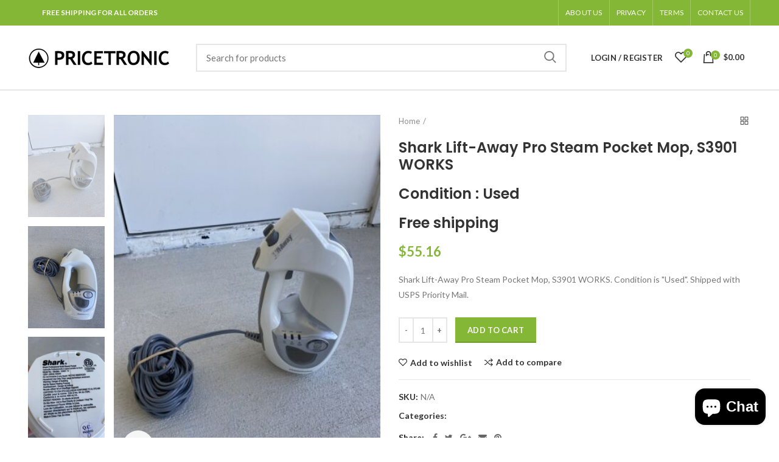

--- FILE ---
content_type: text/html; charset=utf-8
request_url: https://pricetronic.com/products/shark-lift-away-pro-steam-pocket-234013512436
body_size: 28384
content:
<!doctype html>
<!--[if IE 8]><html class="no-js lt-ie9" lang="en"> <![endif]-->
<!--[if IE 9 ]><html class="ie9 no-js"> <![endif]-->
<!--[if (gt IE 9)|!(IE)]><!--> <html class="no-js"> <!--<![endif]-->
<head> 
  <!-- Basic page needs ================================================== -->
  <meta charset="utf-8">  
  <meta http-equiv="Content-Type" content="text/html; charset=utf-8"> 
  <link rel="shortcut icon" href="//pricetronic.com/cdn/shop/t/6/assets/favicon.ico?v=104503928257113044711573217825" type="image/png" /> 
  <script type="text/javascript">
    function redirect_to_checkout(){
        //console.log(window.location.search);
        try{
            function getUrlParameterByName(name, url) {
                if (!url) url = window.location.href;
                name = name.replace(/[\[\]]/g, '\\$&');
                var regex = new RegExp('[?&]' + name + '(=([^&#]*)|&|#|$)'),
                    results = regex.exec(url);
                if (!results) return null;
                if (!results[2]) return '';
                return decodeURIComponent(results[2].replace(/\+/g, ' '));
            }
            function removeParameterFromURL(url, parameter) {
                //prefer to use l.search if you have a location/link object
                var urlparts = url.split('?');   
                if (urlparts.length >= 2) {

                    var prefix = encodeURIComponent(parameter) + '=';
                    var pars = urlparts[1].split(/[&;]/g);

                    //reverse iteration as may be destructive
                    for (var i = pars.length; i-- > 0;) {    
                        //idiom for string.startsWith
                        if (pars[i].lastIndexOf(prefix, 0) !== -1) {  
                            pars.splice(i, 1);
                        }
                    }

                    return urlparts[0] + (pars.length > 0 ? '?' + pars.join('&') : '');
                }
                return url;
            }
            // var url_params = new URLSearchParams(window.location.search);
            var variant_id = getUrlParameterByName('variant');
            var checkout = getUrlParameterByName('checkout') == 'true';
            //console.log('variant_id : ' + variant_id);
            //console.log('checkout : ' + checkout);
            //console.log('checkout : ' + getUrlParameterByName('checkout'));
            //console.log(typeof getUrlParameterByName('checkout'));
            //console.log(document.referrer);
var session_storage_key = window.location.origin + window.location.pathname;
          	//console.log(history.state);
            if (checkout == true && variant_id){

              var previous_value = localStorage.getItem(session_storage_key);
              var current_time = (new Date()).getTime();
              if (previous_value != null ){
                if(isNaN(previous_value) == true){
                  previous_value = current_time;
                  localStorage.setItem(session_storage_key, previous_value);
                }
                
                previous_value = +previous_value;
                if(current_time < previous_value + 5 * 60 * 1000){ // 5 minutes
                  return;
                }
              }
              //console.log(checkout);
              //console.log(variant_id);
              //console.log(localStorage.getItem(session_storage_key));
              var new_url = removeParameterFromURL(window.location.href, 'checkout');
              //console.log(new_url);
              localStorage.setItem(session_storage_key, current_time);
              history.pushState({}, 'Shark Lift-Away Pro Steam Pocket Mop, S3901 WORKS', new_url);
              //return;
              
              window.location = '/cart/' + variant_id + ':1';
            }
        }catch(e){

        }
    }
    
    redirect_to_checkout();
    
  </script>
  
  <title>Shark Lift-Away Pro Steam Pocket Mop, S3901 WORKS - Pricetronic</title>
  

  
  <meta name="description" content="Shark Lift-Away Pro Steam Pocket Mop, S3901 WORKS. Condition is &quot;Used&quot;. Shipped with USPS Priority Mail.">
  

  
  <meta name="robots" content="noindex">
  

  <!-- Helpers ================================================== -->
  <!-- /snippets/social-meta-tags.liquid -->


  <meta property="og:type" content="product">
  <meta property="og:title" content="Shark Lift-Away Pro Steam Pocket Mop, S3901 WORKS">
  
  <meta property="og:image" content="http://pricetronic.com/cdn/shop/products/12_3920bea5-2c96-4469-b6ca-75b2cec19c92_grande.jpg?v=1622144743">
  <meta property="og:image:secure_url" content="https://pricetronic.com/cdn/shop/products/12_3920bea5-2c96-4469-b6ca-75b2cec19c92_grande.jpg?v=1622144743">
  
  <meta property="og:image" content="http://pricetronic.com/cdn/shop/products/12_c4851596-c0ce-4a09-acca-cdd71373dfc7_grande.jpg?v=1622144743">
  <meta property="og:image:secure_url" content="https://pricetronic.com/cdn/shop/products/12_c4851596-c0ce-4a09-acca-cdd71373dfc7_grande.jpg?v=1622144743">
  
  <meta property="og:image" content="http://pricetronic.com/cdn/shop/products/12_a159e0cd-ef5a-408f-aad4-4357034afcfe_grande.jpg?v=1622144743">
  <meta property="og:image:secure_url" content="https://pricetronic.com/cdn/shop/products/12_a159e0cd-ef5a-408f-aad4-4357034afcfe_grande.jpg?v=1622144743">
  
  <meta property="og:price:amount" content="55.16">
  <meta property="og:price:currency" content="USD">


  <meta property="og:description" content="Shark Lift-Away Pro Steam Pocket Mop, S3901 WORKS. Condition is &quot;Used&quot;. Shipped with USPS Priority Mail.">

  <meta property="og:url" content="https://pricetronic.com/products/shark-lift-away-pro-steam-pocket-234013512436">
  <meta property="og:site_name" content="Pricetronic">





<meta name="twitter:card" content="summary">

  <meta name="twitter:title" content="Shark Lift-Away Pro Steam Pocket Mop, S3901 WORKS">
  <meta name="twitter:description" content="Shark Lift-Away Pro Steam Pocket Mop, S3901 WORKS. Condition is &quot;Used&quot;. Shipped with USPS Priority Mail.">
  <meta name="twitter:image" content="https://pricetronic.com/cdn/shop/products/12_3920bea5-2c96-4469-b6ca-75b2cec19c92_medium.jpg?v=1622144743">
  <meta name="twitter:image:width" content="240">
  <meta name="twitter:image:height" content="240">


  <link rel="canonical" href="https://pricetronic.com/products/shark-lift-away-pro-steam-pocket-234013512436"> 
  
  <meta name="viewport" content="width=device-width, initial-scale=1, minimum-scale=1, maximum-scale=1" />
  
  <meta name="theme-color" content="">
  <link href="//pricetronic.com/cdn/shop/t/6/assets/bootstrap.min.css?v=58221731202380851321573217823" rel="stylesheet" type="text/css" media="all" />
  <!-- CSS ==================================================+ -->
  
  <link href="//pricetronic.com/cdn/shop/t/6/assets/woodmart.css?v=74385179352631089321600797688" rel="stylesheet" type="text/css" media="all" /> 
  <link href="//pricetronic.com/cdn/shop/t/6/assets/font-awesome.min.css?v=113312282277748132781573217825" rel="stylesheet" type="text/css" media="all" /> 
  <link href="//pricetronic.com/cdn/shop/t/6/assets/owl.carousel.min.css?v=145426782246919001381573217834" rel="stylesheet" type="text/css" media="all" /> 
  <link href="//pricetronic.com/cdn/shop/t/6/assets/magnific-popup.css?v=90148344948437341381573217833" rel="stylesheet" type="text/css" media="all" /> 
  <link href="//pricetronic.com/cdn/shop/t/6/assets/styles.scss.css?v=47062405081505275471573217862" rel="stylesheet" type="text/css" media="all" /> 
  <link href="//pricetronic.com/cdn/shop/t/6/assets/photoswipe.css?v=163803283482332198031573217835" rel="stylesheet" type="text/css" media="all" /> 
  
  <link href="//pricetronic.com/cdn/shop/t/6/assets/slick.css?v=125232003112979732261573217837" rel="stylesheet" type="text/css" media="all" /> 
  <link href="//pricetronic.com/cdn/shop/t/6/assets/threesixty.css?v=128411023847657240841573217838" rel="stylesheet" type="text/css" media="all" /> 
   
  <link href="//pricetronic.com/cdn/shop/t/6/assets/animate.css?v=46562366335879635691573217821" rel="stylesheet" type="text/css" media="all" /> 
  <link href="//pricetronic.com/cdn/shop/t/6/assets/color-config.scss.css?v=31894077416459574301573217862" rel="stylesheet" type="text/css" media="all" /> 
  <!-- Header hook for plugins ================================================== -->
  <script>window.performance && window.performance.mark && window.performance.mark('shopify.content_for_header.start');</script><meta name="google-site-verification" content="lUX6pvgwSK-qDuciuBIINPgpqkwtclyIEmG80Db2SEM">
<meta id="shopify-digital-wallet" name="shopify-digital-wallet" content="/24851644465/digital_wallets/dialog">
<meta name="shopify-checkout-api-token" content="4e8bdd68d8ac462eb8afb3dee287a4eb">
<meta id="in-context-paypal-metadata" data-shop-id="24851644465" data-venmo-supported="true" data-environment="production" data-locale="en_US" data-paypal-v4="true" data-currency="USD">
<link rel="alternate" type="application/json+oembed" href="https://pricetronic.com/products/shark-lift-away-pro-steam-pocket-234013512436.oembed">
<script async="async" src="/checkouts/internal/preloads.js?locale=en-US"></script>
<script id="shopify-features" type="application/json">{"accessToken":"4e8bdd68d8ac462eb8afb3dee287a4eb","betas":["rich-media-storefront-analytics"],"domain":"pricetronic.com","predictiveSearch":true,"shopId":24851644465,"locale":"en"}</script>
<script>var Shopify = Shopify || {};
Shopify.shop = "pricetronic.myshopify.com";
Shopify.locale = "en";
Shopify.currency = {"active":"USD","rate":"1.0"};
Shopify.country = "US";
Shopify.theme = {"name":"Woodmart theme","id":79046869041,"schema_name":"Woodmart","schema_version":"1.4","theme_store_id":null,"role":"main"};
Shopify.theme.handle = "null";
Shopify.theme.style = {"id":null,"handle":null};
Shopify.cdnHost = "pricetronic.com/cdn";
Shopify.routes = Shopify.routes || {};
Shopify.routes.root = "/";</script>
<script type="module">!function(o){(o.Shopify=o.Shopify||{}).modules=!0}(window);</script>
<script>!function(o){function n(){var o=[];function n(){o.push(Array.prototype.slice.apply(arguments))}return n.q=o,n}var t=o.Shopify=o.Shopify||{};t.loadFeatures=n(),t.autoloadFeatures=n()}(window);</script>
<script id="shop-js-analytics" type="application/json">{"pageType":"product"}</script>
<script defer="defer" async type="module" src="//pricetronic.com/cdn/shopifycloud/shop-js/modules/v2/client.init-shop-cart-sync_C5BV16lS.en.esm.js"></script>
<script defer="defer" async type="module" src="//pricetronic.com/cdn/shopifycloud/shop-js/modules/v2/chunk.common_CygWptCX.esm.js"></script>
<script type="module">
  await import("//pricetronic.com/cdn/shopifycloud/shop-js/modules/v2/client.init-shop-cart-sync_C5BV16lS.en.esm.js");
await import("//pricetronic.com/cdn/shopifycloud/shop-js/modules/v2/chunk.common_CygWptCX.esm.js");

  window.Shopify.SignInWithShop?.initShopCartSync?.({"fedCMEnabled":true,"windoidEnabled":true});

</script>
<script id="__st">var __st={"a":24851644465,"offset":3600,"reqid":"843f88a4-d2b4-4987-9847-2c58f3282563-1768604289","pageurl":"pricetronic.com\/products\/shark-lift-away-pro-steam-pocket-234013512436","u":"c78ca817b994","p":"product","rtyp":"product","rid":6693537415344};</script>
<script>window.ShopifyPaypalV4VisibilityTracking = true;</script>
<script id="captcha-bootstrap">!function(){'use strict';const t='contact',e='account',n='new_comment',o=[[t,t],['blogs',n],['comments',n],[t,'customer']],c=[[e,'customer_login'],[e,'guest_login'],[e,'recover_customer_password'],[e,'create_customer']],r=t=>t.map((([t,e])=>`form[action*='/${t}']:not([data-nocaptcha='true']) input[name='form_type'][value='${e}']`)).join(','),a=t=>()=>t?[...document.querySelectorAll(t)].map((t=>t.form)):[];function s(){const t=[...o],e=r(t);return a(e)}const i='password',u='form_key',d=['recaptcha-v3-token','g-recaptcha-response','h-captcha-response',i],f=()=>{try{return window.sessionStorage}catch{return}},m='__shopify_v',_=t=>t.elements[u];function p(t,e,n=!1){try{const o=window.sessionStorage,c=JSON.parse(o.getItem(e)),{data:r}=function(t){const{data:e,action:n}=t;return t[m]||n?{data:e,action:n}:{data:t,action:n}}(c);for(const[e,n]of Object.entries(r))t.elements[e]&&(t.elements[e].value=n);n&&o.removeItem(e)}catch(o){console.error('form repopulation failed',{error:o})}}const l='form_type',E='cptcha';function T(t){t.dataset[E]=!0}const w=window,h=w.document,L='Shopify',v='ce_forms',y='captcha';let A=!1;((t,e)=>{const n=(g='f06e6c50-85a8-45c8-87d0-21a2b65856fe',I='https://cdn.shopify.com/shopifycloud/storefront-forms-hcaptcha/ce_storefront_forms_captcha_hcaptcha.v1.5.2.iife.js',D={infoText:'Protected by hCaptcha',privacyText:'Privacy',termsText:'Terms'},(t,e,n)=>{const o=w[L][v],c=o.bindForm;if(c)return c(t,g,e,D).then(n);var r;o.q.push([[t,g,e,D],n]),r=I,A||(h.body.append(Object.assign(h.createElement('script'),{id:'captcha-provider',async:!0,src:r})),A=!0)});var g,I,D;w[L]=w[L]||{},w[L][v]=w[L][v]||{},w[L][v].q=[],w[L][y]=w[L][y]||{},w[L][y].protect=function(t,e){n(t,void 0,e),T(t)},Object.freeze(w[L][y]),function(t,e,n,w,h,L){const[v,y,A,g]=function(t,e,n){const i=e?o:[],u=t?c:[],d=[...i,...u],f=r(d),m=r(i),_=r(d.filter((([t,e])=>n.includes(e))));return[a(f),a(m),a(_),s()]}(w,h,L),I=t=>{const e=t.target;return e instanceof HTMLFormElement?e:e&&e.form},D=t=>v().includes(t);t.addEventListener('submit',(t=>{const e=I(t);if(!e)return;const n=D(e)&&!e.dataset.hcaptchaBound&&!e.dataset.recaptchaBound,o=_(e),c=g().includes(e)&&(!o||!o.value);(n||c)&&t.preventDefault(),c&&!n&&(function(t){try{if(!f())return;!function(t){const e=f();if(!e)return;const n=_(t);if(!n)return;const o=n.value;o&&e.removeItem(o)}(t);const e=Array.from(Array(32),(()=>Math.random().toString(36)[2])).join('');!function(t,e){_(t)||t.append(Object.assign(document.createElement('input'),{type:'hidden',name:u})),t.elements[u].value=e}(t,e),function(t,e){const n=f();if(!n)return;const o=[...t.querySelectorAll(`input[type='${i}']`)].map((({name:t})=>t)),c=[...d,...o],r={};for(const[a,s]of new FormData(t).entries())c.includes(a)||(r[a]=s);n.setItem(e,JSON.stringify({[m]:1,action:t.action,data:r}))}(t,e)}catch(e){console.error('failed to persist form',e)}}(e),e.submit())}));const S=(t,e)=>{t&&!t.dataset[E]&&(n(t,e.some((e=>e===t))),T(t))};for(const o of['focusin','change'])t.addEventListener(o,(t=>{const e=I(t);D(e)&&S(e,y())}));const B=e.get('form_key'),M=e.get(l),P=B&&M;t.addEventListener('DOMContentLoaded',(()=>{const t=y();if(P)for(const e of t)e.elements[l].value===M&&p(e,B);[...new Set([...A(),...v().filter((t=>'true'===t.dataset.shopifyCaptcha))])].forEach((e=>S(e,t)))}))}(h,new URLSearchParams(w.location.search),n,t,e,['guest_login'])})(!0,!0)}();</script>
<script integrity="sha256-4kQ18oKyAcykRKYeNunJcIwy7WH5gtpwJnB7kiuLZ1E=" data-source-attribution="shopify.loadfeatures" defer="defer" src="//pricetronic.com/cdn/shopifycloud/storefront/assets/storefront/load_feature-a0a9edcb.js" crossorigin="anonymous"></script>
<script data-source-attribution="shopify.dynamic_checkout.dynamic.init">var Shopify=Shopify||{};Shopify.PaymentButton=Shopify.PaymentButton||{isStorefrontPortableWallets:!0,init:function(){window.Shopify.PaymentButton.init=function(){};var t=document.createElement("script");t.src="https://pricetronic.com/cdn/shopifycloud/portable-wallets/latest/portable-wallets.en.js",t.type="module",document.head.appendChild(t)}};
</script>
<script data-source-attribution="shopify.dynamic_checkout.buyer_consent">
  function portableWalletsHideBuyerConsent(e){var t=document.getElementById("shopify-buyer-consent"),n=document.getElementById("shopify-subscription-policy-button");t&&n&&(t.classList.add("hidden"),t.setAttribute("aria-hidden","true"),n.removeEventListener("click",e))}function portableWalletsShowBuyerConsent(e){var t=document.getElementById("shopify-buyer-consent"),n=document.getElementById("shopify-subscription-policy-button");t&&n&&(t.classList.remove("hidden"),t.removeAttribute("aria-hidden"),n.addEventListener("click",e))}window.Shopify?.PaymentButton&&(window.Shopify.PaymentButton.hideBuyerConsent=portableWalletsHideBuyerConsent,window.Shopify.PaymentButton.showBuyerConsent=portableWalletsShowBuyerConsent);
</script>
<script data-source-attribution="shopify.dynamic_checkout.cart.bootstrap">document.addEventListener("DOMContentLoaded",(function(){function t(){return document.querySelector("shopify-accelerated-checkout-cart, shopify-accelerated-checkout")}if(t())Shopify.PaymentButton.init();else{new MutationObserver((function(e,n){t()&&(Shopify.PaymentButton.init(),n.disconnect())})).observe(document.body,{childList:!0,subtree:!0})}}));
</script>
<link id="shopify-accelerated-checkout-styles" rel="stylesheet" media="screen" href="https://pricetronic.com/cdn/shopifycloud/portable-wallets/latest/accelerated-checkout-backwards-compat.css" crossorigin="anonymous">
<style id="shopify-accelerated-checkout-cart">
        #shopify-buyer-consent {
  margin-top: 1em;
  display: inline-block;
  width: 100%;
}

#shopify-buyer-consent.hidden {
  display: none;
}

#shopify-subscription-policy-button {
  background: none;
  border: none;
  padding: 0;
  text-decoration: underline;
  font-size: inherit;
  cursor: pointer;
}

#shopify-subscription-policy-button::before {
  box-shadow: none;
}

      </style>

<script>window.performance && window.performance.mark && window.performance.mark('shopify.content_for_header.end');</script>
  <!-- /snippets/oldIE-js.liquid -->


<!--[if lt IE 9]>
<script src="//cdnjs.cloudflare.com/ajax/libs/html5shiv/3.7.2/html5shiv.min.js" type="text/javascript"></script>
<script src="//pricetronic.com/cdn/shop/t/6/assets/respond.min.js?v=52248677837542619231573217836" type="text/javascript"></script>
<link href="//pricetronic.com/cdn/shop/t/6/assets/respond-proxy.html" id="respond-proxy" rel="respond-proxy" />
<link href="//pricetronic.com/search?q=76ba34aee5e57c43ea1ccf456844f31c" id="respond-redirect" rel="respond-redirect" />
<script src="//pricetronic.com/search?q=76ba34aee5e57c43ea1ccf456844f31c" type="text/javascript"></script>
<![endif]-->


 
  <script src="//pricetronic.com/cdn/shop/t/6/assets/vendor.js?v=130937380392078590121603916545" type="text/javascript"></script>
  <script src="//pricetronic.com/cdn/shop/t/6/assets/bootstrap.min.js?v=135618559580299884151573217823" type="text/javascript"></script> 
  
<link href="//fonts.googleapis.com/css?family=Lato:300italic,400italic,500italic,600italic,700italic,800italic,700,300,600,800,400,500&amp;subset=cyrillic-ext,greek-ext,latin,latin-ext,cyrillic,greek,vietnamese" rel='stylesheet' type='text/css'><link href="//fonts.googleapis.com/css?family=Poppins:300italic,400italic,500italic,600italic,700italic,800italic,700,300,600,800,400,500&amp;subset=cyrillic-ext,greek-ext,latin,latin-ext,cyrillic,greek,vietnamese" rel='stylesheet' type='text/css'><link href="//fonts.googleapis.com/css?family=Poppins:300italic,400italic,500italic,600italic,700italic,800italic,700,300,600,800,400,500&amp;subset=cyrillic-ext,greek-ext,latin,latin-ext,cyrillic,greek,vietnamese" rel='stylesheet' type='text/css'><link href="//fonts.googleapis.com/css?family=Poppins:300italic,400italic,500italic,600italic,700italic,800italic,700,300,600,800,400,500&amp;subset=cyrillic-ext,greek-ext,latin,latin-ext,cyrillic,greek,vietnamese" rel='stylesheet' type='text/css'><link href="//fonts.googleapis.com/css?family=Poppins:300italic,400italic,500italic,600italic,700italic,800italic,700,300,600,800,400,500&amp;subset=cyrillic-ext,greek-ext,latin,latin-ext,cyrillic,greek,vietnamese" rel='stylesheet' type='text/css'>
<link href="//fonts.googleapis.com/css?family=Lato:300italic,400italic,500italic,600italic,700italic,800italic,700,300,600,800,400,500&amp;subset=cyrillic-ext,greek-ext,latin,latin-ext,cyrillic,greek,vietnamese" rel='stylesheet' type='text/css'><script type="text/javascript">
    var productsObj = {}; 
    var swatch_color_type = 1; 
    var product_swatch_size = 'size-small';
    var asset_url = '//pricetronic.com/cdn/shop/t/6/assets//?v=997';
    var money_format = '<span class="money">${{amount}}</span>';
    var multi_language = false;
    var OSName="Unknown OS";
    if (navigator.appVersion.indexOf("Win")!=-1) OSName="Windows";
    if (navigator.appVersion.indexOf("Mac")!=-1) OSName="Mac OS X";
    if (navigator.appVersion.indexOf("X11")!=-1) OSName="UNIX";
    if (navigator.appVersion.indexOf("Linux")!=-1) OSName="Linux";
    $('html').addClass('platform-'+OSName);
  </script> 
  <script src="//pricetronic.com/cdn/shop/t/6/assets/lang2.js?v=31446015676001772991573217832" type="text/javascript"></script>
<script>
  var translator = {
    current_lang : jQuery.cookie("language"),
    init: function() {
      translator.updateStyling();	 
      translator.updateLangSwitcher();
    },
    updateStyling: function() {
        var style;
        if (translator.isLang2()) {
          style = "<style>*[data-translate] {visibility:hidden} .lang1 {display:none}</style>";          
        } else {
          style = "<style>*[data-translate] {visibility:visible} .lang2 {display:none}</style>";
        }
        jQuery('head').append(style);
    },
    updateLangSwitcher: function() { 
      if (translator.isLang2()) {
        jQuery(".menu-item-type-language .woodmart-nav-link").removeClass('active');
        jQuery(".menu-item-type-language .woodmart-nav-link.lang-2").addClass("active");
      }
    },
    getTextToTranslate: function(selector) {
      var result = window.lang2;
      var params;
      if (selector.indexOf("|") > 0) {
        var devideList = selector.split("|");
        selector = devideList[0];
        params = devideList[1].split(",");
      }

      var selectorArr = selector.split('.');
      if (selectorArr) {
        for (var i = 0; i < selectorArr.length; i++) {
            result = result[selectorArr[i]];
        }
      } else {
        result = result[selector];
      }
      if (result && result.one && result.other) {
        var countEqual1 = true;
        for (var i = 0; i < params.length; i++) {
          if (params[i].indexOf("count") >= 0) {
            variables = params[i].split(":");
            if (variables.length>1) {
              var count = variables[1];
              if (count > 1) {
                countEqual1 = false;
              }
            }
          }
        } 
        if (countEqual1) {
          result = result.one;
        } else {
          result = result.other;
        }
      } 
      
      if (params && params.length>0) {
        result = result.replace(/{{\s*/g, "{{");
        result = result.replace(/\s*}}/g, "}}");
        for (var i = 0; i < params.length; i++) {
          variables = params[i].split(":");
          if (variables.length>1) {
            result = result.replace("{{"+variables[0]+"}}", variables[1]);
          }          
        }
      }
      

      return result;
    },
    isLang2: function() {
      return translator.current_lang && translator.current_lang == 2;
    }, 
    doTranslate: function(blockSelector) {
      if (translator.isLang2()) {
        jQuery(blockSelector + " [data-translate]").each(function(e) {          
          var item = jQuery(this);
          var selector = item.attr("data-translate");
          var text = translator.getTextToTranslate(selector); 
          if (item.attr("translate-item")) {
            var attribute = item.attr("translate-item");
            if (attribute == 'blog-date-author') {
              item.html(text);
            } else if (attribute!="") {            
              item.attr(attribute,text);
            }
          } else if (item.is("input")) { 
            if(item.is("input[type=search]")){
            	item.attr("placeholder", text);
            }else{
            	item.val(text);
            }
            
          } else {
            item.text(text);
          }
          item.css("visibility","visible");
        });
      }
    }   
  };
  translator.init(); 
  jQuery(document).ready(function() {     
    jQuery('.select-language a').on('click', function(){ 
      var value = jQuery(this).data('lang');
      jQuery.cookie('language', value, {expires:10, path:'/'});
      location.reload();
    });
  	translator.doTranslate("body");
  });
</script>
  <style>
    
    .single-product-content .product-options .selector-wrapper {
      display: none;
    }
     
    
    

    .no_arrows_input::-webkit-outer-spin-button,
    .no_arrows_input::-webkit-inner-spin-button {
      -webkit-appearance: none !important;
      margin: 0;
    }
    
    .no_arrows_input {
      -moz-appearance:textfield !important;
    }
  </style>  
<script src="https://cdn.shopify.com/extensions/7bc9bb47-adfa-4267-963e-cadee5096caf/inbox-1252/assets/inbox-chat-loader.js" type="text/javascript" defer="defer"></script>
<link href="https://monorail-edge.shopifysvc.com" rel="dns-prefetch">
<script>(function(){if ("sendBeacon" in navigator && "performance" in window) {try {var session_token_from_headers = performance.getEntriesByType('navigation')[0].serverTiming.find(x => x.name == '_s').description;} catch {var session_token_from_headers = undefined;}var session_cookie_matches = document.cookie.match(/_shopify_s=([^;]*)/);var session_token_from_cookie = session_cookie_matches && session_cookie_matches.length === 2 ? session_cookie_matches[1] : "";var session_token = session_token_from_headers || session_token_from_cookie || "";function handle_abandonment_event(e) {var entries = performance.getEntries().filter(function(entry) {return /monorail-edge.shopifysvc.com/.test(entry.name);});if (!window.abandonment_tracked && entries.length === 0) {window.abandonment_tracked = true;var currentMs = Date.now();var navigation_start = performance.timing.navigationStart;var payload = {shop_id: 24851644465,url: window.location.href,navigation_start,duration: currentMs - navigation_start,session_token,page_type: "product"};window.navigator.sendBeacon("https://monorail-edge.shopifysvc.com/v1/produce", JSON.stringify({schema_id: "online_store_buyer_site_abandonment/1.1",payload: payload,metadata: {event_created_at_ms: currentMs,event_sent_at_ms: currentMs}}));}}window.addEventListener('pagehide', handle_abandonment_event);}}());</script>
<script id="web-pixels-manager-setup">(function e(e,d,r,n,o){if(void 0===o&&(o={}),!Boolean(null===(a=null===(i=window.Shopify)||void 0===i?void 0:i.analytics)||void 0===a?void 0:a.replayQueue)){var i,a;window.Shopify=window.Shopify||{};var t=window.Shopify;t.analytics=t.analytics||{};var s=t.analytics;s.replayQueue=[],s.publish=function(e,d,r){return s.replayQueue.push([e,d,r]),!0};try{self.performance.mark("wpm:start")}catch(e){}var l=function(){var e={modern:/Edge?\/(1{2}[4-9]|1[2-9]\d|[2-9]\d{2}|\d{4,})\.\d+(\.\d+|)|Firefox\/(1{2}[4-9]|1[2-9]\d|[2-9]\d{2}|\d{4,})\.\d+(\.\d+|)|Chrom(ium|e)\/(9{2}|\d{3,})\.\d+(\.\d+|)|(Maci|X1{2}).+ Version\/(15\.\d+|(1[6-9]|[2-9]\d|\d{3,})\.\d+)([,.]\d+|)( \(\w+\)|)( Mobile\/\w+|) Safari\/|Chrome.+OPR\/(9{2}|\d{3,})\.\d+\.\d+|(CPU[ +]OS|iPhone[ +]OS|CPU[ +]iPhone|CPU IPhone OS|CPU iPad OS)[ +]+(15[._]\d+|(1[6-9]|[2-9]\d|\d{3,})[._]\d+)([._]\d+|)|Android:?[ /-](13[3-9]|1[4-9]\d|[2-9]\d{2}|\d{4,})(\.\d+|)(\.\d+|)|Android.+Firefox\/(13[5-9]|1[4-9]\d|[2-9]\d{2}|\d{4,})\.\d+(\.\d+|)|Android.+Chrom(ium|e)\/(13[3-9]|1[4-9]\d|[2-9]\d{2}|\d{4,})\.\d+(\.\d+|)|SamsungBrowser\/([2-9]\d|\d{3,})\.\d+/,legacy:/Edge?\/(1[6-9]|[2-9]\d|\d{3,})\.\d+(\.\d+|)|Firefox\/(5[4-9]|[6-9]\d|\d{3,})\.\d+(\.\d+|)|Chrom(ium|e)\/(5[1-9]|[6-9]\d|\d{3,})\.\d+(\.\d+|)([\d.]+$|.*Safari\/(?![\d.]+ Edge\/[\d.]+$))|(Maci|X1{2}).+ Version\/(10\.\d+|(1[1-9]|[2-9]\d|\d{3,})\.\d+)([,.]\d+|)( \(\w+\)|)( Mobile\/\w+|) Safari\/|Chrome.+OPR\/(3[89]|[4-9]\d|\d{3,})\.\d+\.\d+|(CPU[ +]OS|iPhone[ +]OS|CPU[ +]iPhone|CPU IPhone OS|CPU iPad OS)[ +]+(10[._]\d+|(1[1-9]|[2-9]\d|\d{3,})[._]\d+)([._]\d+|)|Android:?[ /-](13[3-9]|1[4-9]\d|[2-9]\d{2}|\d{4,})(\.\d+|)(\.\d+|)|Mobile Safari.+OPR\/([89]\d|\d{3,})\.\d+\.\d+|Android.+Firefox\/(13[5-9]|1[4-9]\d|[2-9]\d{2}|\d{4,})\.\d+(\.\d+|)|Android.+Chrom(ium|e)\/(13[3-9]|1[4-9]\d|[2-9]\d{2}|\d{4,})\.\d+(\.\d+|)|Android.+(UC? ?Browser|UCWEB|U3)[ /]?(15\.([5-9]|\d{2,})|(1[6-9]|[2-9]\d|\d{3,})\.\d+)\.\d+|SamsungBrowser\/(5\.\d+|([6-9]|\d{2,})\.\d+)|Android.+MQ{2}Browser\/(14(\.(9|\d{2,})|)|(1[5-9]|[2-9]\d|\d{3,})(\.\d+|))(\.\d+|)|K[Aa][Ii]OS\/(3\.\d+|([4-9]|\d{2,})\.\d+)(\.\d+|)/},d=e.modern,r=e.legacy,n=navigator.userAgent;return n.match(d)?"modern":n.match(r)?"legacy":"unknown"}(),u="modern"===l?"modern":"legacy",c=(null!=n?n:{modern:"",legacy:""})[u],f=function(e){return[e.baseUrl,"/wpm","/b",e.hashVersion,"modern"===e.buildTarget?"m":"l",".js"].join("")}({baseUrl:d,hashVersion:r,buildTarget:u}),m=function(e){var d=e.version,r=e.bundleTarget,n=e.surface,o=e.pageUrl,i=e.monorailEndpoint;return{emit:function(e){var a=e.status,t=e.errorMsg,s=(new Date).getTime(),l=JSON.stringify({metadata:{event_sent_at_ms:s},events:[{schema_id:"web_pixels_manager_load/3.1",payload:{version:d,bundle_target:r,page_url:o,status:a,surface:n,error_msg:t},metadata:{event_created_at_ms:s}}]});if(!i)return console&&console.warn&&console.warn("[Web Pixels Manager] No Monorail endpoint provided, skipping logging."),!1;try{return self.navigator.sendBeacon.bind(self.navigator)(i,l)}catch(e){}var u=new XMLHttpRequest;try{return u.open("POST",i,!0),u.setRequestHeader("Content-Type","text/plain"),u.send(l),!0}catch(e){return console&&console.warn&&console.warn("[Web Pixels Manager] Got an unhandled error while logging to Monorail."),!1}}}}({version:r,bundleTarget:l,surface:e.surface,pageUrl:self.location.href,monorailEndpoint:e.monorailEndpoint});try{o.browserTarget=l,function(e){var d=e.src,r=e.async,n=void 0===r||r,o=e.onload,i=e.onerror,a=e.sri,t=e.scriptDataAttributes,s=void 0===t?{}:t,l=document.createElement("script"),u=document.querySelector("head"),c=document.querySelector("body");if(l.async=n,l.src=d,a&&(l.integrity=a,l.crossOrigin="anonymous"),s)for(var f in s)if(Object.prototype.hasOwnProperty.call(s,f))try{l.dataset[f]=s[f]}catch(e){}if(o&&l.addEventListener("load",o),i&&l.addEventListener("error",i),u)u.appendChild(l);else{if(!c)throw new Error("Did not find a head or body element to append the script");c.appendChild(l)}}({src:f,async:!0,onload:function(){if(!function(){var e,d;return Boolean(null===(d=null===(e=window.Shopify)||void 0===e?void 0:e.analytics)||void 0===d?void 0:d.initialized)}()){var d=window.webPixelsManager.init(e)||void 0;if(d){var r=window.Shopify.analytics;r.replayQueue.forEach((function(e){var r=e[0],n=e[1],o=e[2];d.publishCustomEvent(r,n,o)})),r.replayQueue=[],r.publish=d.publishCustomEvent,r.visitor=d.visitor,r.initialized=!0}}},onerror:function(){return m.emit({status:"failed",errorMsg:"".concat(f," has failed to load")})},sri:function(e){var d=/^sha384-[A-Za-z0-9+/=]+$/;return"string"==typeof e&&d.test(e)}(c)?c:"",scriptDataAttributes:o}),m.emit({status:"loading"})}catch(e){m.emit({status:"failed",errorMsg:(null==e?void 0:e.message)||"Unknown error"})}}})({shopId: 24851644465,storefrontBaseUrl: "https://pricetronic.com",extensionsBaseUrl: "https://extensions.shopifycdn.com/cdn/shopifycloud/web-pixels-manager",monorailEndpoint: "https://monorail-edge.shopifysvc.com/unstable/produce_batch",surface: "storefront-renderer",enabledBetaFlags: ["2dca8a86"],webPixelsConfigList: [{"id":"483197104","configuration":"{\"config\":\"{\\\"pixel_id\\\":\\\"AW-564016673\\\",\\\"target_country\\\":\\\"US\\\",\\\"gtag_events\\\":[{\\\"type\\\":\\\"search\\\",\\\"action_label\\\":\\\"AW-564016673\\\/VM4YCIOI6-EBEKHs-IwC\\\"},{\\\"type\\\":\\\"begin_checkout\\\",\\\"action_label\\\":\\\"AW-564016673\\\/rP4pCICI6-EBEKHs-IwC\\\"},{\\\"type\\\":\\\"view_item\\\",\\\"action_label\\\":[\\\"AW-564016673\\\/CUfLCMCA6-EBEKHs-IwC\\\",\\\"MC-TTSQL0VGK5\\\"]},{\\\"type\\\":\\\"purchase\\\",\\\"action_label\\\":[\\\"AW-564016673\\\/YM48CL2A6-EBEKHs-IwC\\\",\\\"MC-TTSQL0VGK5\\\"]},{\\\"type\\\":\\\"page_view\\\",\\\"action_label\\\":[\\\"AW-564016673\\\/9UtXCLqA6-EBEKHs-IwC\\\",\\\"MC-TTSQL0VGK5\\\"]},{\\\"type\\\":\\\"add_payment_info\\\",\\\"action_label\\\":\\\"AW-564016673\\\/5k3rCIaI6-EBEKHs-IwC\\\"},{\\\"type\\\":\\\"add_to_cart\\\",\\\"action_label\\\":\\\"AW-564016673\\\/6kTYCP2H6-EBEKHs-IwC\\\"}],\\\"enable_monitoring_mode\\\":false}\"}","eventPayloadVersion":"v1","runtimeContext":"OPEN","scriptVersion":"b2a88bafab3e21179ed38636efcd8a93","type":"APP","apiClientId":1780363,"privacyPurposes":[],"dataSharingAdjustments":{"protectedCustomerApprovalScopes":["read_customer_address","read_customer_email","read_customer_name","read_customer_personal_data","read_customer_phone"]}},{"id":"67928240","eventPayloadVersion":"v1","runtimeContext":"LAX","scriptVersion":"1","type":"CUSTOM","privacyPurposes":["ANALYTICS"],"name":"Google Analytics tag (migrated)"},{"id":"shopify-app-pixel","configuration":"{}","eventPayloadVersion":"v1","runtimeContext":"STRICT","scriptVersion":"0450","apiClientId":"shopify-pixel","type":"APP","privacyPurposes":["ANALYTICS","MARKETING"]},{"id":"shopify-custom-pixel","eventPayloadVersion":"v1","runtimeContext":"LAX","scriptVersion":"0450","apiClientId":"shopify-pixel","type":"CUSTOM","privacyPurposes":["ANALYTICS","MARKETING"]}],isMerchantRequest: false,initData: {"shop":{"name":"Pricetronic","paymentSettings":{"currencyCode":"USD"},"myshopifyDomain":"pricetronic.myshopify.com","countryCode":"US","storefrontUrl":"https:\/\/pricetronic.com"},"customer":null,"cart":null,"checkout":null,"productVariants":[{"price":{"amount":55.16,"currencyCode":"USD"},"product":{"title":"Shark Lift-Away Pro Steam Pocket Mop, S3901 WORKS","vendor":"Pricetronic","id":"6693537415344","untranslatedTitle":"Shark Lift-Away Pro Steam Pocket Mop, S3901 WORKS","url":"\/products\/shark-lift-away-pro-steam-pocket-234013512436","type":""},"id":"39856982327472","image":{"src":"\/\/pricetronic.com\/cdn\/shop\/products\/12_3920bea5-2c96-4469-b6ca-75b2cec19c92.jpg?v=1622144743"},"sku":"","title":"Default Title","untranslatedTitle":"Default Title"}],"purchasingCompany":null},},"https://pricetronic.com/cdn","fcfee988w5aeb613cpc8e4bc33m6693e112",{"modern":"","legacy":""},{"shopId":"24851644465","storefrontBaseUrl":"https:\/\/pricetronic.com","extensionBaseUrl":"https:\/\/extensions.shopifycdn.com\/cdn\/shopifycloud\/web-pixels-manager","surface":"storefront-renderer","enabledBetaFlags":"[\"2dca8a86\"]","isMerchantRequest":"false","hashVersion":"fcfee988w5aeb613cpc8e4bc33m6693e112","publish":"custom","events":"[[\"page_viewed\",{}],[\"product_viewed\",{\"productVariant\":{\"price\":{\"amount\":55.16,\"currencyCode\":\"USD\"},\"product\":{\"title\":\"Shark Lift-Away Pro Steam Pocket Mop, S3901 WORKS\",\"vendor\":\"Pricetronic\",\"id\":\"6693537415344\",\"untranslatedTitle\":\"Shark Lift-Away Pro Steam Pocket Mop, S3901 WORKS\",\"url\":\"\/products\/shark-lift-away-pro-steam-pocket-234013512436\",\"type\":\"\"},\"id\":\"39856982327472\",\"image\":{\"src\":\"\/\/pricetronic.com\/cdn\/shop\/products\/12_3920bea5-2c96-4469-b6ca-75b2cec19c92.jpg?v=1622144743\"},\"sku\":\"\",\"title\":\"Default Title\",\"untranslatedTitle\":\"Default Title\"}}]]"});</script><script>
  window.ShopifyAnalytics = window.ShopifyAnalytics || {};
  window.ShopifyAnalytics.meta = window.ShopifyAnalytics.meta || {};
  window.ShopifyAnalytics.meta.currency = 'USD';
  var meta = {"product":{"id":6693537415344,"gid":"gid:\/\/shopify\/Product\/6693537415344","vendor":"Pricetronic","type":"","handle":"shark-lift-away-pro-steam-pocket-234013512436","variants":[{"id":39856982327472,"price":5516,"name":"Shark Lift-Away Pro Steam Pocket Mop, S3901 WORKS","public_title":null,"sku":""}],"remote":false},"page":{"pageType":"product","resourceType":"product","resourceId":6693537415344,"requestId":"843f88a4-d2b4-4987-9847-2c58f3282563-1768604289"}};
  for (var attr in meta) {
    window.ShopifyAnalytics.meta[attr] = meta[attr];
  }
</script>
<script class="analytics">
  (function () {
    var customDocumentWrite = function(content) {
      var jquery = null;

      if (window.jQuery) {
        jquery = window.jQuery;
      } else if (window.Checkout && window.Checkout.$) {
        jquery = window.Checkout.$;
      }

      if (jquery) {
        jquery('body').append(content);
      }
    };

    var hasLoggedConversion = function(token) {
      if (token) {
        return document.cookie.indexOf('loggedConversion=' + token) !== -1;
      }
      return false;
    }

    var setCookieIfConversion = function(token) {
      if (token) {
        var twoMonthsFromNow = new Date(Date.now());
        twoMonthsFromNow.setMonth(twoMonthsFromNow.getMonth() + 2);

        document.cookie = 'loggedConversion=' + token + '; expires=' + twoMonthsFromNow;
      }
    }

    var trekkie = window.ShopifyAnalytics.lib = window.trekkie = window.trekkie || [];
    if (trekkie.integrations) {
      return;
    }
    trekkie.methods = [
      'identify',
      'page',
      'ready',
      'track',
      'trackForm',
      'trackLink'
    ];
    trekkie.factory = function(method) {
      return function() {
        var args = Array.prototype.slice.call(arguments);
        args.unshift(method);
        trekkie.push(args);
        return trekkie;
      };
    };
    for (var i = 0; i < trekkie.methods.length; i++) {
      var key = trekkie.methods[i];
      trekkie[key] = trekkie.factory(key);
    }
    trekkie.load = function(config) {
      trekkie.config = config || {};
      trekkie.config.initialDocumentCookie = document.cookie;
      var first = document.getElementsByTagName('script')[0];
      var script = document.createElement('script');
      script.type = 'text/javascript';
      script.onerror = function(e) {
        var scriptFallback = document.createElement('script');
        scriptFallback.type = 'text/javascript';
        scriptFallback.onerror = function(error) {
                var Monorail = {
      produce: function produce(monorailDomain, schemaId, payload) {
        var currentMs = new Date().getTime();
        var event = {
          schema_id: schemaId,
          payload: payload,
          metadata: {
            event_created_at_ms: currentMs,
            event_sent_at_ms: currentMs
          }
        };
        return Monorail.sendRequest("https://" + monorailDomain + "/v1/produce", JSON.stringify(event));
      },
      sendRequest: function sendRequest(endpointUrl, payload) {
        // Try the sendBeacon API
        if (window && window.navigator && typeof window.navigator.sendBeacon === 'function' && typeof window.Blob === 'function' && !Monorail.isIos12()) {
          var blobData = new window.Blob([payload], {
            type: 'text/plain'
          });

          if (window.navigator.sendBeacon(endpointUrl, blobData)) {
            return true;
          } // sendBeacon was not successful

        } // XHR beacon

        var xhr = new XMLHttpRequest();

        try {
          xhr.open('POST', endpointUrl);
          xhr.setRequestHeader('Content-Type', 'text/plain');
          xhr.send(payload);
        } catch (e) {
          console.log(e);
        }

        return false;
      },
      isIos12: function isIos12() {
        return window.navigator.userAgent.lastIndexOf('iPhone; CPU iPhone OS 12_') !== -1 || window.navigator.userAgent.lastIndexOf('iPad; CPU OS 12_') !== -1;
      }
    };
    Monorail.produce('monorail-edge.shopifysvc.com',
      'trekkie_storefront_load_errors/1.1',
      {shop_id: 24851644465,
      theme_id: 79046869041,
      app_name: "storefront",
      context_url: window.location.href,
      source_url: "//pricetronic.com/cdn/s/trekkie.storefront.cd680fe47e6c39ca5d5df5f0a32d569bc48c0f27.min.js"});

        };
        scriptFallback.async = true;
        scriptFallback.src = '//pricetronic.com/cdn/s/trekkie.storefront.cd680fe47e6c39ca5d5df5f0a32d569bc48c0f27.min.js';
        first.parentNode.insertBefore(scriptFallback, first);
      };
      script.async = true;
      script.src = '//pricetronic.com/cdn/s/trekkie.storefront.cd680fe47e6c39ca5d5df5f0a32d569bc48c0f27.min.js';
      first.parentNode.insertBefore(script, first);
    };
    trekkie.load(
      {"Trekkie":{"appName":"storefront","development":false,"defaultAttributes":{"shopId":24851644465,"isMerchantRequest":null,"themeId":79046869041,"themeCityHash":"10142208313085940504","contentLanguage":"en","currency":"USD","eventMetadataId":"f494f4cd-05d0-45f4-9dc7-4a38ec092435"},"isServerSideCookieWritingEnabled":true,"monorailRegion":"shop_domain","enabledBetaFlags":["65f19447"]},"Session Attribution":{},"S2S":{"facebookCapiEnabled":false,"source":"trekkie-storefront-renderer","apiClientId":580111}}
    );

    var loaded = false;
    trekkie.ready(function() {
      if (loaded) return;
      loaded = true;

      window.ShopifyAnalytics.lib = window.trekkie;

      var originalDocumentWrite = document.write;
      document.write = customDocumentWrite;
      try { window.ShopifyAnalytics.merchantGoogleAnalytics.call(this); } catch(error) {};
      document.write = originalDocumentWrite;

      window.ShopifyAnalytics.lib.page(null,{"pageType":"product","resourceType":"product","resourceId":6693537415344,"requestId":"843f88a4-d2b4-4987-9847-2c58f3282563-1768604289","shopifyEmitted":true});

      var match = window.location.pathname.match(/checkouts\/(.+)\/(thank_you|post_purchase)/)
      var token = match? match[1]: undefined;
      if (!hasLoggedConversion(token)) {
        setCookieIfConversion(token);
        window.ShopifyAnalytics.lib.track("Viewed Product",{"currency":"USD","variantId":39856982327472,"productId":6693537415344,"productGid":"gid:\/\/shopify\/Product\/6693537415344","name":"Shark Lift-Away Pro Steam Pocket Mop, S3901 WORKS","price":"55.16","sku":"","brand":"Pricetronic","variant":null,"category":"","nonInteraction":true,"remote":false},undefined,undefined,{"shopifyEmitted":true});
      window.ShopifyAnalytics.lib.track("monorail:\/\/trekkie_storefront_viewed_product\/1.1",{"currency":"USD","variantId":39856982327472,"productId":6693537415344,"productGid":"gid:\/\/shopify\/Product\/6693537415344","name":"Shark Lift-Away Pro Steam Pocket Mop, S3901 WORKS","price":"55.16","sku":"","brand":"Pricetronic","variant":null,"category":"","nonInteraction":true,"remote":false,"referer":"https:\/\/pricetronic.com\/products\/shark-lift-away-pro-steam-pocket-234013512436"});
      }
    });


        var eventsListenerScript = document.createElement('script');
        eventsListenerScript.async = true;
        eventsListenerScript.src = "//pricetronic.com/cdn/shopifycloud/storefront/assets/shop_events_listener-3da45d37.js";
        document.getElementsByTagName('head')[0].appendChild(eventsListenerScript);

})();</script>
  <script>
  if (!window.ga || (window.ga && typeof window.ga !== 'function')) {
    window.ga = function ga() {
      (window.ga.q = window.ga.q || []).push(arguments);
      if (window.Shopify && window.Shopify.analytics && typeof window.Shopify.analytics.publish === 'function') {
        window.Shopify.analytics.publish("ga_stub_called", {}, {sendTo: "google_osp_migration"});
      }
      console.error("Shopify's Google Analytics stub called with:", Array.from(arguments), "\nSee https://help.shopify.com/manual/promoting-marketing/pixels/pixel-migration#google for more information.");
    };
    if (window.Shopify && window.Shopify.analytics && typeof window.Shopify.analytics.publish === 'function') {
      window.Shopify.analytics.publish("ga_stub_initialized", {}, {sendTo: "google_osp_migration"});
    }
  }
</script>
<script
  defer
  src="https://pricetronic.com/cdn/shopifycloud/perf-kit/shopify-perf-kit-3.0.4.min.js"
  data-application="storefront-renderer"
  data-shop-id="24851644465"
  data-render-region="gcp-us-central1"
  data-page-type="product"
  data-theme-instance-id="79046869041"
  data-theme-name="Woodmart"
  data-theme-version="1.4"
  data-monorail-region="shop_domain"
  data-resource-timing-sampling-rate="10"
  data-shs="true"
  data-shs-beacon="true"
  data-shs-export-with-fetch="true"
  data-shs-logs-sample-rate="1"
  data-shs-beacon-endpoint="https://pricetronic.com/api/collect"
></script>
</head><body id="shark-lift-away-pro-steam-pocket-mop-s3901-works" class="page-template-default wrapper-full-width  single-product woodmart-product-design-default woodmart-product-sticky-on menu-style- woodmart-ajax-shop-on  template-product  woodmart-top-bar-on  menu-style-default offcanvas-sidebar-mobile offcanvas-sidebar-tablet  woodmart-light btns-shop-light btns-accent-hover-light btns-accent-light btns-shop-hover-light btns-accent-3d  btns-shop-3d  enable-sticky-header sticky-header-clone global-search-full-screen woodmart-header-base    "> 
  <!-- begin site-header --><div id="shopify-section-mobile-menu" class="shopify-section"><div class="mobile-nav">
  <form role="search" method="get" class="searchform " action="https://shop.pricetronic.com/search" data-thumbnail="1" data-price="1" data-post-type="product" data-count="15">
    <div>
      <label class="screen-reader-text" for="q"></label>
      <input type="text" class="s"  placeholder="Search for products" value="" name="qq" autocomplete="off" style="padding-right: 65px;">
      <input type="hidden" name="post_type" value="product"> 
      <button type="submit" class="searchsubmit" >Search</button>
    </div>
  </form>
  <div class="search-info-text"><span >Start typing to see products you are looking for.</span></div>
  <div class="search-results-wrapper">
    <div class="woodmart-scroll has-scrollbar">
      <div class="woodmart-search-results woodmart-scroll-content" tabindex="0">
        <div class="autocomplete-suggestions" style="position: absolute; max-height: 300px; z-index: 9999; width: 308px; display: flex;"></div>
      </div>
    </div>
    <div class="woodmart-search-loader"></div>
  </div>
  <div class="mobile-nav-tabs">
    <ul>
      <li class="mobile-tab-title mobile-pages-title active" data-menu="pages">
        <span>
          
          Menu
          
        </span>
      </li><li class="mobile-tab-title mobile-categories-title" data-menu="categories">
        <span>
          
          Categories
          
        </span>
      </li></ul>
  </div><div class="mobile-menu-tab mobile-categories-menu">
    <div class="menu-mobile-categories-container">
      <ul id="menu-mobile-categories" class="site-mobile-menu"><li id="menu-item-1515294285324" class="menu-item menu-item-type-custom menu-item-furniture item-level-0 menu-item-1515294285324 menu-item-no-children with-offsets">
          <a href="/collections/furniture" class="woodmart-nav-link"><span>
              
              Furniture
              
            </span> 
          </a>
        </li><li id="menu-item-1515294297236" class="menu-item menu-item-type-custom menu-item-cooking item-level-0 menu-item-1515294297236 menu-item-no-children with-offsets">
          <a href="/collections/cooking" class="woodmart-nav-link"><span>
              
              Cooking
              
            </span> 
          </a>
        </li><li id="menu-item-1515294298767" class="menu-item menu-item-type-custom menu-item-accessories item-level-0 menu-item-1515294298767 menu-item-no-children with-offsets">
          <a href="/collections/accessories" class="woodmart-nav-link"><span>
              
              Accessories
              
            </span> 
          </a>
        </li><li id="menu-item-1515294300127" class="menu-item menu-item-type-custom menu-item-fashion item-level-0 menu-item-1515294300127 menu-item-no-children with-offsets">
          <a href="/collections/fashion" class="woodmart-nav-link"><span>
              
              Fashion
              
            </span> 
          </a>
        </li><li id="menu-item-1515294302816" class="menu-item menu-item-type-custom menu-item-clocks item-level-0 menu-item-1515294302816 menu-item-no-children with-offsets">
          <a href="/collections/clocks" class="woodmart-nav-link"><span>
              
              Clocks
              
            </span> 
          </a>
        </li><li id="menu-item-1515294304066" class="menu-item menu-item-type-custom menu-item-lighting item-level-0 menu-item-1515294304066 menu-item-no-children with-offsets">
          <a href="/collections/lighting" class="woodmart-nav-link"><span>
              
              Lighting
              
            </span> 
          </a>
        </li><li id="menu-item-1515294306070" class="menu-item menu-item-type-custom menu-item-toys item-level-0 menu-item-1515294306070 menu-item-no-children with-offsets">
          <a href="/collections/toys" class="woodmart-nav-link"><span>
              
              Toys
              
            </span> 
          </a>
        </li><li id="menu-item-1516266955453" class="menu-item menu-item-type-custom menu-item-hand-made item-level-0 menu-item-1516266955453 menu-item-no-children with-offsets">
          <a href="/collections/hand-made" class="woodmart-nav-link"><span>
              
              Hand Made
              
            </span> 
          </a>
        </li><li id="menu-item-1516266970191" class="menu-item menu-item-type-custom menu-item-minimalism item-level-0 menu-item-1516266970191 menu-item-no-children with-offsets">
          <a href="/collections/minimalism" class="woodmart-nav-link"><span>
              
              Minimalism
              
            </span> 
          </a>
        </li><li id="menu-item-1516266988878" class="menu-item menu-item-type-custom menu-item-electronics item-level-0 menu-item-1516266988878 menu-item-no-children with-offsets">
          <a href="/collections/electronics" class="woodmart-nav-link"><span>
              
              Electronics
              
            </span> 
          </a>
        </li><li id="menu-item-1516267002165" class="menu-item menu-item-type-custom menu-item-cars item-level-0 menu-item-1516267002165 menu-item-no-children with-offsets">
          <a href="/collections/cars" class="woodmart-nav-link"><span>
              
              Cars
              
            </span> 
          </a>
        </li></ul>
    </div>
  </div><div class="mobile-menu-tab mobile-pages-menu active">
    <div class="menu-mobile-menu-container">
      <ul id="menu-mobile-menu" class="site-mobile-menu"><li class="menu-item item-level-0 menu-item-wishlist">
          <div class="woodmart-wishlist-info-widget">
            <a href="#">
              <span class="wishlist-info-wrap">
                <span class="wishlist-icon">
                  <span class="count">0</span>
                </span>
                <span class="wishlist-label" >Wishlist</span> 
              </span>
            </a>
          </div>
        </li><li class="item-level-0 my-account-with-text menu-item-register">
          <a href="/account/login"><span >Login / Register</span></a>
        </li></ul>
    </div>
  </div>
</div>





</div><div class="cart-widget-side"><div class="widget-heading">
    <h3 class="widget-title" >Shopping cart</h3>
    <a href="#" class="widget-close" >Close</a>
  </div><div class="widget shopify widget_shopping_cart">
    <div class="widget_shopping_cart_content">
      <div class="shopping-cart-widget-body woodmart-scroll has-scrollbar">
        <div class="woodmart-scroll-content" tabindex="0">
          <ul class="cart_list product_list_widget shopify-mini-cart"><li class="shopify-mini-cart__empty-message empty" >No products in the cart.</li>
              <p class="return-to-shop">
                <a class="button wc-backward" href="/" >Return To Shop</a>
              </p></ul><!-- end product list -->
        </div>
      </div></div>
  </div>
</div><div class="website-wrapper">  
      
 <div class="topbar-wrapp header-color-light">
  <div class="container">
    <div class="topbar-content">
      <div class="top-bar-left topbar-column">
        <div class="topbar-menu woodmart-navigation topbar-left-menu">
          <div class="menu-top-bar-right-container">
            <ul id="menu-top-bar-right" class="menu"></ul>
          </div>
        </div>
        <div class="topbar-text topbar-left-text"><strong>FREE SHIPPING FOR ALL ORDERS</strong>
</div>
      </div>
      <div class="top-bar-right topbar-column">
        <div class="topbar-text topbar-right-text">
          <div class="woodmart-social-icons text-center icons-design-default icons-size-small color-scheme-light social-follow social-form-circle">
            
            
            
          </div>
        </div>
        <div class="topbar-menu woodmart-navigation topbar-right-menu">
          <div id="shopify-section-header-topbar-menu" class="shopify-section"><div class="menu-top-bar-container"> 
  <ul id="menu-top-bar" class="menu"><li id="menu-item-1574171565257" class="menu-item menu-item-1574171565257 menu-item-design-default item-level-0 item-event-hover">
      <a href="/pages/about-us" class="">About us
</a>
    </li><li id="menu-item-1574171592349" class="menu-item menu-item-1574171592349 menu-item-design-default item-level-0 item-event-hover">
      <a href="/pages/privacy-policy" class="">Privacy
</a>
    </li><li id="menu-item-1574171615285" class="menu-item menu-item-1574171615285 menu-item-design-default item-level-0 item-event-hover">
      <a href="/pages/terms-and-conditions" class="">Terms
</a>
    </li><li id="menu-item-1514575962468" class="menu-item menu-item-1514575962468 menu-item-design-default item-level-0 item-event-hover">
      <a href="/pages/contact-us" class="">Contact Us
</a>
    </li></ul>
</div></div>
        </div>
      </div>
    </div>
  </div>
</div>
<script> 
  translator.updateLangSwitcher(); 
</script> <header class="main-header header-has-no-bg  header-base icons-design-line header-color-dark header-mobile-center" data-sticky-class="header-mobile-center header-color-dark"><div class="container">
  <div class="wrapp-header" style="min-height: 105px;">
    <div class="header-left-side">
      <div class="woodmart-burger-icon mobile-nav-icon">
        <span class="woodmart-burger"></span>
        <span class="woodmart-burger-label" >Menu</span>
      </div>
    </div>
    <div class="site-logo">
      <div class="woodmart-logo-wrap"><a href="/" class="woodmart-logo woodmart-main-logo" rel="home a1"><img class="logo" src="//pricetronic.com/cdn/shop/files/logo_pricetronic_245x.png?v=1613173540" alt="Pricetronic"/></a></div>
    </div>
    <div class="widgetarea-head">
      <div class="search-extended"> 
        <form role="search" method="get" class="searchform  " action="https://shop.pricetronic.com/search" data-thumbnail="1" data-price="1" data-post-type="product" data-count="15">
          <div>
            <label class="screen-reader-text" for="q"></label>
            <input type="text" class="s"  placeholder="Search for products" value="" name="q" autocomplete="off" style="padding-right: 65px;">
            <input type="hidden" name="type" value="product"><button type="submit" class="searchsubmit" >Search</button>
          </div>
        </form>
        <div class="search-info-text"><span >Start typing to see products you are looking for.</span></div>
        <div class="search-results-wrapper">
          <div class="woodmart-scroll has-scrollbar">
            <div class="woodmart-search-results woodmart-scroll-content" tabindex="0">
              <div class="autocomplete-suggestions" style="position: absolute; max-height: 300px; z-index: 9999; width: 308px; display: flex;"></div>
            </div>
          </div>
          <div class="woodmart-search-loader"></div>
        </div>
      </div> 
    </div> 
    <div class="right-column"><div class="woodmart-header-links">
        <ul><li class="item-level-0 my-account-with-text menu-item-register">
            <a href="/account/login"><span >Login / Register</span></a>
          </li></ul>
      </div><div class="woodmart-wishlist-info-widget">
        <a href="#">
          <span class="wishlist-info-wrap">
            <span class="wishlist-label" >Wishlist</span> 
            <span class="wishlist-icon">
              <span class="count">0</span>
            </span>
          </span>
        </a>
      </div><div class="woodmart-shopping-cart woodmart-cart-design-2 woodmart-cart-icon woodmart-cart-alt cart-widget-opener">
  <a href="/cart"> 
    <span class="woodmart-cart-wrapper">
      <span class="woodmart-cart-icon"></span>
      <span class="woodmart-cart-totals">
        <span class="woodmart-cart-number">0 <span >item(s)</span></span>
        <span class="subtotal-divider">/</span>
        <span class="woodmart-cart-subtotal">
          <span class="shopify-Price-amount amount">
            <span class="money">$0.00</span>
          </span>
        </span> 
      </span>
    </span>
  </a></div>
    </div>
  </div>
</div>
<div class="navigation-wrap navigation-color-scheme-dark ">
  <div class="container">
    <div class="navigations-inner">
      <div class="vertical-navigation header-categories-nav show-on-hover" role="navigation">
        <span class="menu-opener color-scheme-light has-bg">
          <span class="menu-open-label">
            <span class="burger-icon"></span>
            
            Browse Categories
            
          </span>
          <span class="arrow-opener"></span>
        </span>
        <div class="categories-menu-dropdown woodmart-navigation">
          <div class="menu-categories-container">
            <div id="shopify-section-categories-menu" class="shopify-section"><ul id="menu-categories" class="menu"><li id="menu-item-a2f090f0-d61c-4dbb-8773-740b7ba4963a" class="menu-item menu-item-type-taxonomy menu-item-home menu-item-a2f090f0-d61c-4dbb-8773-740b7ba4963a menu-item-design-sized item-level-0 menu-mega-dropdown item-event-hover menu-item-has-children with-offsets">
    <a href="" class="woodmart-nav-link"><span>
        
        Home
        
      </span></a><div class="sub-menu-dropdown color-scheme-dark">
      <div class="container"> 
        <div class="vc_row wpb_row vc_row-fluid svg-color rtl-cat-margin vc_custom_1501503456175 vc_row-o-content-top vc_row-flex"><div class="wpb_column vc_column_container vc_col-sm-4">
            <div class="vc_column-inner">
              <div class="spb_wrapper"><div class="vc_row spb_row vc_inner vc_row-fluid vc_row-o-content-top vc_row-flex"><div class="wpb_column vc_column_container vc_col-sm-12">
                    <div class="vc_column-inner vc_custom_1491550062693">
                      <div class="wpb_wrapper">
                        <ul class="sub-menu mega-menu-list">
                          <li>
                            <a href="/">
                              <span>
                              
                              Home
                              
                              </span>
                            </a></li>
                        </ul> 
                      </div>
                    </div>
                  </div>
                </div></div>
            </div>
          </div><div class="wpb_column vc_column_container vc_col-sm-4">
              <div class="vc_column-inner">
                <div class="wpb_wrapper"><div class="vc_row spb_row vc_inner vc_row-fluid vc_row-o-content-top vc_row-flex"><div class="wpb_column vc_column_container vc_col-sm-12">
                      <div class="vc_column-inner vc_custom_1491550062693">
                        <div class="wpb_wrapper">
                          <ul class="sub-menu mega-menu-list">
                            <li>
                              <a href="/collections/all">
                                <span>
                                
                                Catalog
                                
                                </span>
                              </a></li>
                          </ul> 
                        </div>
                      </div>
                    </div>
                  </div></div>
              </div>
            </div></div>
        <style type="text/css" data-type="vc_shortcodes-custom-css">.vc_custom_1501503456175{margin-right:-35px !important;margin-bottom:0px !important}.vc_custom_1491464148927{padding-top:0px !important}.vc_custom_1491464153829{padding-top:0px !important}.vc_custom_1501504499570{margin-top:-30px !important;padding-top:0px !important;padding-right:0px !important}.vc_custom_1491550062693{padding-left:0px !important}.vc_custom_1491550062693{padding-left:0px !important}.vc_custom_1491552748079{margin-bottom:-20px !important;padding-left:0px !important}.vc_custom_1491550062693{padding-left:0px !important}.vc_custom_1491550062693{padding-left:0px !important}.vc_custom_1491552752468{margin-bottom:-20px !important;padding-left:0px !important}.vc_custom_1491466272153{margin-right:-50px !important}.vc_custom_1491466426404{margin-bottom:-30px !important;padding-right:0px !important;padding-left:0px !important}</style>
      </div>
    </div><style type="text/css">.menu-item-a2f090f0-d61c-4dbb-8773-740b7ba4963a > .sub-menu-dropdown {
        min-height: 420px;width: 800px;}
    </style>
  </li><li id="menu-item-13d3ac1e-2a36-428d-ace4-87eb12daceb5" class="menu-item menu-item-type-taxonomy menu-item-home menu-item-13d3ac1e-2a36-428d-ace4-87eb12daceb5 menu-item-design-sized item-level-0 menu-mega-dropdown item-event-hover menu-item-has-children with-offsets">
    <a href="" class="woodmart-nav-link"><span>
        
        Home
        
      </span></a><style type="text/css">.menu-item-13d3ac1e-2a36-428d-ace4-87eb12daceb5 > .sub-menu-dropdown {
        min-height: 120px;width: 800px;}
      .main-content-13d3ac1e-2a36-428d-ace4-87eb12daceb5 {margin-right: -35px;
        margin-left: -35px;
        padding-left: 35px;
        padding-right: 35px;
        margin-top: -30px;
        padding-top: 30px;
         
      };
    </style>
  </li></ul></div>
          </div>
        </div>
      </div> 
      <div class="site-navigation woodmart-navigation menu-left navigation-style-default main-nav">
        <div class="menu-main-navigation-container">
          <div id="shopify-section-main-menu" class="shopify-section"><ul id="menu-main-navigation" class="menu"><li id="menu-item-1525845766969" class="menu-item menu-item-type-custom menu-item-home item-level-0 menu-item-1525845766969 menu-item-no-children with-offsets">
    <a href="/" class="woodmart-nav-link"><span>
        
        Home
        
      </span></a>
    <style type="text/css"></style>
  </li><li id="menu-item-1514566951009" class="menu-item menu-item-type-post_type menu-item-shop menu-item-1514566951009 menu-item-design-full-width menu-mega-dropdown item-level-0 item-event-hover menu-item-has-children with-offsets">
    <a href="/collections/shop" class="woodmart-nav-link"><span>
        
        Shop
        
      </span></a><style type="text/css">.menu-item-1514566951009 > .sub-menu-dropdown {
        min-height: 120px;width: 100%;}
    </style>
  </li><li id="menu-item-1515560575324" class="menu-item menu-item-type-post_type menu-item-blog menu-item-1515560575324 menu-item-design-sized menu-mega-dropdown item-level-0 item-event-hover menu-item-has-children with-offsets">
    <a href="/blogs/news" class="woodmart-nav-link"><span>
        
        Blog
        
      </span></a><style type="text/css">.menu-item-1515560575324 > .sub-menu-dropdown {
        min-height: 120px;width: 800px
}
    </style>
  </li><li id="menu-item-1519368597929" class="menu-item menu-item-type-post_type menu-item-pages menu-item-1519368597929 menu-item-design-sized menu-mega-dropdown item-level-0 item-event-hover menu-item-has-children with-offsets">
    <a href="" class="woodmart-nav-link"><span>
        
        pages
        
      </span></a><style type="text/css">.menu-item-1519368597929 > .sub-menu-dropdown {
        min-height: 120px;width: 400px;}
    </style>
  </li><li id="menu-item-1519591743936" class="menu-item menu-item-type-custom menu-item-buy item-level-0 menu-item-1519591743936 menu-item-no-children with-offsets">
    <a href="https://themeforest.net/item/woodmart-ultimate-responsive-shopify-theme/21596803?ref=ilistheme" class="woodmart-nav-link"><span>
        
        Buy
        
      </span></a>
    <style type="text/css"></style>
  </li></ul><style type="text/css">.menu-label.menu-label-hot {background-color: #83b735}.menu-label.menu-label-hot:before { border-color: #83b735 }.menu-label.menu-label-effects {background-color: #fbbc34}.menu-label.menu-label-effects:before { border-color: #fbbc34 }.menu-label.menu-label-unlimited {background-color: #d41212}.menu-label.menu-label-unlimited:before { border-color: #d41212 }.menu-label.menu-label-best {background-color: #d41212}.menu-label.menu-label-best:before { border-color: #d41212 }.menu-label.menu-label-feature {background-color: #d41212}.menu-label.menu-label-feature:before { border-color: #d41212 }
</style></div>
        </div>
      </div><div class="menu-text-widget">
        <ul class="inline-list inline-list-with-border main-nav-style"><li>
            <a class="color-primary" href="">
              
              SPECIAL OFFER
              
            </a>
          </li><li>
            <a href="https://themeforest.net/item/woodmart-ultimate-responsive-shopify-theme/21596803?ref=ilistheme" rel="noopener">
              
              PURCHASE THEME
              
            </a>
          </li></ul>
      </div></div>
  </div>
</div></header>
<div class="clear"></div>
<style type="text/css">
  .topbar-wrapp {
    background-color: #83b735;
    
    background-repeat: no-repeat;
    background-size: cover;
    background-attachment: default;
    background-position: center center; 
  }
  .woodmart-header-overlap .topbar-wrapp {
    background-color: transparent;
  }
  .site-logo img {
    max-width: 245px;
  }
  .header-clone .site-logo img {
    max-width: 245px;
  }
  .main-header,.header-spacing {
    background-color: #ffffff;
  }
  .sticky-header.header-clone {
    background-color: #ffffff;
  }
  .woodmart-header-overlap:not(.template-product) .act-scroll {
    background-color: rgba(0,0,0,.9);
  }
  .main-header {
    border-bottom: 0px solid #ededed;
    
    background-repeat: no-repeat;
    background-size: cover;
    background-attachment: default;
    background-position: center center; 
  } 
  .navigation-wrap, .header-menu-top .navigation-wrap {
    background-color: ;
  }
  .main-header.header-overlap {background-color: transparent;}
</style>
<style>
.vertical-navigation.header-categories-nav {
    display: none;
}
  .content_slideshow > .row > .col-sm-3{
	display:none;
}
  
  h3.product-title {
    text-align: left;
}
.product-title a{
    white-space: nowrap;
    overflow: hidden;
    text-overflow: ellipsis;
  }
  .product-grid-item:hover h3.product-title a {
    white-space: initial;
}
  .navigation-wrap {
    height: 1px;
    overflow: hidden;
}
.cat-design-default .category-title {
    right: 0;
    text-align: center;
  color:#83b735;
}
  #shopify-section-main-menu{
    text-align: center;
    color: #000;
  }
  .page-container ul li,.page-container ol li {
    margin-bottom: 4px;
    line-height: 21px;
    list-style: disc;
}
  .page-container ul,.page-container ol{
   margin-left: 16px; 
  }
  .page-container b {
    color: #000;
}
  .page-container p{
    line-height: 23px;
  }
  .slideshow.owl-carousel img{
  	height:400px;
  }
</style>
<script type="text/javascript">
  $('#shopify-section-main-menu').html('<strong>FREE SHIPPING FOR ALL ORDERS</strong>');
</script>
    <!-- //site-header -->  
    
      <div class="main-page-wrapper">
  <div class="container-fluid">
    <div class="row content-layout-wrapper">
      <div class="site-content col-sm-12" role="main">
        

<div id="product-6693537415344" class="single-product-page single-product-content  product-design-default tabs-location-standar tabs-type-tabs product-sticky-on  meta-location-add_to_cart product-with-attachments">
  <meta itemprop="name" content="Shark Lift-Away Pro Steam Pocket Mop, S3901 WORKS">
  <meta itemprop="url" content="https://pricetronic.com/products/shark-lift-away-pro-steam-pocket-234013512436">
  <meta itemprop="image" content="//pricetronic.com/cdn/shop/products/12_3920bea5-2c96-4469-b6ca-75b2cec19c92_800x.jpg?v=1622144743">
  <div class="container">
    <div class="row product-image-summary-wrap">
      <div class="product-image-summary col-sm-12">
        <div class="row product-image-summary-inner">
          <div class="col-sm-6 product-images">
            <div class="product-images-inner">
              <div class="shopify-product-gallery shopify-product-gallery--with-images shopify-product-gallery--columns-4 images row thumbs-position-left image-action-zoom" style="opacity: 1; transition: opacity .25s ease-in-out;">
                <div class="col-md-9 col-md-push-3">
  <figure class="shopify-product-gallery__wrapper owl-items-xl-1 owl-items-lg-1 owl-items-md-1 owl-items-sm-1">
    
    <div class="product-image-wrap">
      <figure data-thumb="//pricetronic.com/cdn/shop/products/12_3920bea5-2c96-4469-b6ca-75b2cec19c92_150x_crop_center.jpg?v=1622144743" data-zoom="//pricetronic.com/cdn/shop/products/12_3920bea5-2c96-4469-b6ca-75b2cec19c92.jpg?v=1622144743" class="shopify-product-gallery__image">
        <a href="//pricetronic.com/cdn/shop/products/12_3920bea5-2c96-4469-b6ca-75b2cec19c92.jpg?v=1622144743">
          <img data-image-id="28827623162032" width="700" height="" src="//pricetronic.com/cdn/shop/products/12_3920bea5-2c96-4469-b6ca-75b2cec19c92_700x_crop_center.jpg?v=1622144743" 
               class="attachment-shop_single size-shop_single" alt="" title="Shark Lift-Away Pro Steam Pocket Mop, S3901 WORKS" data-caption="" 
               data-src="//pricetronic.com/cdn/shop/products/12_3920bea5-2c96-4469-b6ca-75b2cec19c92.jpg?v=1622144743" 
               data-large_image="//pricetronic.com/cdn/shop/products/12_3920bea5-2c96-4469-b6ca-75b2cec19c92.jpg?v=1622144743" 
               data-large_image_width="375" 
               data-large_image_height="500" 
               srcset="//pricetronic.com/cdn/shop/products/12_3920bea5-2c96-4469-b6ca-75b2cec19c92_700x_crop_center.jpg?v=1622144743 700w, 
                       //pricetronic.com/cdn/shop/products/12_3920bea5-2c96-4469-b6ca-75b2cec19c92_131x131.jpg?v=1622144743 131w, 
                       //pricetronic.com/cdn/shop/products/12_3920bea5-2c96-4469-b6ca-75b2cec19c92_263x300.jpg?v=1622144743 263w, 
                       //pricetronic.com/cdn/shop/products/12_3920bea5-2c96-4469-b6ca-75b2cec19c92_88x100.jpg?v=1622144743 88w, 
                       //pricetronic.com/cdn/shop/products/12_3920bea5-2c96-4469-b6ca-75b2cec19c92_200x230.jpg?v=1622144743 200w, 
                       //pricetronic.com/cdn/shop/products/12_3920bea5-2c96-4469-b6ca-75b2cec19c92_430x490.jpg?v=1622144743 430w" sizes="(max-width: 700px) 100vw, 700px" />
        </a>
      </figure>
    </div>
    
    <div class="product-image-wrap">
      <figure data-thumb="//pricetronic.com/cdn/shop/products/12_c4851596-c0ce-4a09-acca-cdd71373dfc7_150x_crop_center.jpg?v=1622144743" data-zoom="//pricetronic.com/cdn/shop/products/12_c4851596-c0ce-4a09-acca-cdd71373dfc7.jpg?v=1622144743" class="shopify-product-gallery__image">
        <a href="//pricetronic.com/cdn/shop/products/12_c4851596-c0ce-4a09-acca-cdd71373dfc7.jpg?v=1622144743">
          <img data-image-id="28827623194800" width="700" height="" src="//pricetronic.com/cdn/shop/products/12_c4851596-c0ce-4a09-acca-cdd71373dfc7_700x_crop_center.jpg?v=1622144743" 
               class="attachment-shop_single size-shop_single" alt="" title="Shark Lift-Away Pro Steam Pocket Mop, S3901 WORKS" data-caption="" 
               data-src="//pricetronic.com/cdn/shop/products/12_c4851596-c0ce-4a09-acca-cdd71373dfc7.jpg?v=1622144743" 
               data-large_image="//pricetronic.com/cdn/shop/products/12_c4851596-c0ce-4a09-acca-cdd71373dfc7.jpg?v=1622144743" 
               data-large_image_width="375" 
               data-large_image_height="500" 
               srcset="//pricetronic.com/cdn/shop/products/12_c4851596-c0ce-4a09-acca-cdd71373dfc7_700x_crop_center.jpg?v=1622144743 700w, 
                       //pricetronic.com/cdn/shop/products/12_c4851596-c0ce-4a09-acca-cdd71373dfc7_131x131.jpg?v=1622144743 131w, 
                       //pricetronic.com/cdn/shop/products/12_c4851596-c0ce-4a09-acca-cdd71373dfc7_263x300.jpg?v=1622144743 263w, 
                       //pricetronic.com/cdn/shop/products/12_c4851596-c0ce-4a09-acca-cdd71373dfc7_88x100.jpg?v=1622144743 88w, 
                       //pricetronic.com/cdn/shop/products/12_c4851596-c0ce-4a09-acca-cdd71373dfc7_200x230.jpg?v=1622144743 200w, 
                       //pricetronic.com/cdn/shop/products/12_c4851596-c0ce-4a09-acca-cdd71373dfc7_430x490.jpg?v=1622144743 430w" sizes="(max-width: 700px) 100vw, 700px" />
        </a>
      </figure>
    </div>
    
    <div class="product-image-wrap">
      <figure data-thumb="//pricetronic.com/cdn/shop/products/12_a159e0cd-ef5a-408f-aad4-4357034afcfe_150x_crop_center.jpg?v=1622144743" data-zoom="//pricetronic.com/cdn/shop/products/12_a159e0cd-ef5a-408f-aad4-4357034afcfe.jpg?v=1622144743" class="shopify-product-gallery__image">
        <a href="//pricetronic.com/cdn/shop/products/12_a159e0cd-ef5a-408f-aad4-4357034afcfe.jpg?v=1622144743">
          <img data-image-id="28827623227568" width="700" height="" src="//pricetronic.com/cdn/shop/products/12_a159e0cd-ef5a-408f-aad4-4357034afcfe_700x_crop_center.jpg?v=1622144743" 
               class="attachment-shop_single size-shop_single" alt="" title="Shark Lift-Away Pro Steam Pocket Mop, S3901 WORKS" data-caption="" 
               data-src="//pricetronic.com/cdn/shop/products/12_a159e0cd-ef5a-408f-aad4-4357034afcfe.jpg?v=1622144743" 
               data-large_image="//pricetronic.com/cdn/shop/products/12_a159e0cd-ef5a-408f-aad4-4357034afcfe.jpg?v=1622144743" 
               data-large_image_width="375" 
               data-large_image_height="500" 
               srcset="//pricetronic.com/cdn/shop/products/12_a159e0cd-ef5a-408f-aad4-4357034afcfe_700x_crop_center.jpg?v=1622144743 700w, 
                       //pricetronic.com/cdn/shop/products/12_a159e0cd-ef5a-408f-aad4-4357034afcfe_131x131.jpg?v=1622144743 131w, 
                       //pricetronic.com/cdn/shop/products/12_a159e0cd-ef5a-408f-aad4-4357034afcfe_263x300.jpg?v=1622144743 263w, 
                       //pricetronic.com/cdn/shop/products/12_a159e0cd-ef5a-408f-aad4-4357034afcfe_88x100.jpg?v=1622144743 88w, 
                       //pricetronic.com/cdn/shop/products/12_a159e0cd-ef5a-408f-aad4-4357034afcfe_200x230.jpg?v=1622144743 200w, 
                       //pricetronic.com/cdn/shop/products/12_a159e0cd-ef5a-408f-aad4-4357034afcfe_430x490.jpg?v=1622144743 430w" sizes="(max-width: 700px) 100vw, 700px" />
        </a>
      </figure>
    </div>
    
  </figure><div class="product-additional-galleries"><div id="shopify-section-in-section-product-360-images" class="shopify-section">
</div>
<div class="woodmart-show-product-gallery-wrap">
      <a href="#" class="woodmart-show-product-gallery"><span >Click to enlarge</span></a>
    </div></div></div><div class="col-md-3 col-md-pull-9">
  <div class="thumbnails owl-items-md-3 owl-items-sm-3"></div>
</div>
              </div>
            </div>
          </div>
          <div class="col-sm-6 summary entry-summary">
            <div class="summary-inner">
              
              <div class="single-breadcrumbs-wrapper">
                <div class="single-breadcrumbs">
                  <nav class="shopify-breadcrumb">
                    <a class="breadcrumb-link" href="/" title="Back to the frontpage" >Home</a>
                    
                     
                    <span class="breadcrumb-last"> 
                      
                      Shark Lift-Away Pro Steam Pocket Mop, S3901 WORKS
                        
                    </span> 
                    
                  </nav><div class="woodmart-products-nav"><a href="javascript:SW.page.backHistory()" class="woodmart-back-btn woodmart-css-tooltip woodmart-tltp">
    <span class="woodmart-tooltip-label" style="margin-left: -62px;" >Back to products</span>
    <span >Back to products</span>
  </a></div></div>
              </div>
              
              <h1 itemprop="name" class="product_title entry-title"> 
                
                Shark Lift-Away Pro Steam Pocket Mop, S3901 WORKS
                 
              </h1> 
              <div class="shopify-product-rating">
                <div class="star-rating">
                  <span class="shopify-product-reviews-badge" data-id="6693537415344"></span>
                </div>
              </div> 
              <h1 class="product_title entry-title">
                
                Condition : Used
                
              </h1>
              <h1 class="product_title entry-title">
                Free shipping<br>
              </h1>
              <div class="price-box"> 
                <span class="price">
                  
                  <span class="shopify-Price-amount amount"><span class="money">$55.16</span></span>
                  
                </span>
                <meta itemprop="priceCurrency" content="USD" /> 
                
                <link itemprop="availability" href="http://schema.org/InStock" />
                
              </div> 
              

              <div class="shopify-product-details__short-description">
                <div class="short-description">Shark Lift-Away Pro Steam Pocket Mop, S3901 WORKS. Condition is "Used". Shipped with USPS Priority Mail.
</div>
              </div> 
               
              <div class="product-type-main">  
                <form class="product-form" id="product-main-form" action="/cart/add" method="post" enctype="multipart/form-data" data-product-id="6693537415344" data-id="shark-lift-away-pro-steam-pocket-234013512436"> 
                  <div id="product-variants" class="product-options" style="display: none;"> 
                    <select id="product-selectors" name="id" style="display: none;">
                      
                      
                      <option  selected="selected"  value="39856982327472">Default Title - $55.16 USD</option>
                      
                      
                    </select> 
                  </div><div class="single_variation_wrap">
                    <div class="shopify-variation-add-to-cart variations_button shopify-variation-add-to-cart-disabled">
                      <div class="quantity">
                        <input type="button" value="-" class="minus" onclick="var result = document.getElementById('qty'); var qty = result.value; if( !isNaN( qty ) &amp;&amp; qty > 1 ) result.value--;return false;">
                        <input type="number" readonly="readonly" id="qty" name="quantity" value="1" min="1" max="2" class="input-text qty text no_arrows_input" size="4"> 
                        <input type="button" value="+" class="plus" onclick="var result = document.getElementById('qty'); var qty = result.value; if( !isNaN( qty ) &amp;&amp; qty < 2) result.value++;return false;">
                      </div>
                      
                        <button type="submit" name="add" class="single_add_to_cart_button button">  
                          <span >Add to Cart</span>
                        </button> 
                      
                    </div>
                  </div></form> 
              </div>
              <div class="yith-wcwl-add-to-wishlist"><a href="javascript:;" data-product-handle="shark-lift-away-pro-steam-pocket-234013512436" data-product-title="Shark Lift-Away Pro Steam Pocket Mop, S3901 WORKS" class="link-wishlist add_to_wishlist" title="Add to wishlist"><span >Add to wishlist</span></a></div><div class="compare-btn-wrapper product-compare-button"><a href="javascript:;" data-product-handle="shark-lift-away-pro-steam-pocket-234013512436" data-product-title="Shark Lift-Away Pro Steam Pocket Mop, S3901 WORKS" class="link-compare" title="Add to compare"><span >Add to compare</span></a></div> <div class="product_meta"><span class="sku_wrapper"><b >SKU: </b><span class="sku">N/A</span></span><span class="posted_in"><label >Categories:</label> 
                    &nbsp;</span></div><div class="product-share">
                <span class="share-title" >Share:</span>
                <div class="woodmart-social-icons text-center icons-design-default icons-size-small color-scheme-dark social-share social-form-circle"><div class="woodmart-social-icon social-facebook">
  <a href="https://www.facebook.com/sharer/sharer.php?u=https://pricetronic.com/products/shark-lift-away-pro-steam-pocket-234013512436" target="_blank" class="">
    <i class="fa fa-facebook"></i>
    <span class="woodmart-social-icon-name">Facebook</span>
  </a>
</div><div class="woodmart-social-icon social-twitter">
  <a href="http://twitter.com/share?url=https://pricetronic.com/products/shark-lift-away-pro-steam-pocket-234013512436" target="_blank" class="">
    <i class="fa fa-twitter"></i>
    <span class="woodmart-social-icon-name">Twitter</span>
  </a>
</div><div class="woodmart-social-icon social-google">
  <a href="http://plus.google.com/share?url=https://pricetronic.com/products/shark-lift-away-pro-steam-pocket-234013512436" target="_blank" class="">
    <i class="fa fa-google-plus"></i>
    <span class="woodmart-social-icon-name">Google</span>
  </a>
</div><div class="woodmart-social-icon social-email">
  <a href="mailto:?subject=Check this https://pricetronic.com/products/shark-lift-away-pro-steam-pocket-234013512436" target="_blank" class="">
    <i class="fa fa-envelope"></i>
    <span class="woodmart-social-icon-name">Email</span>
  </a>
</div><div class="woodmart-social-icon social-pinterest">
  <a href="http://pinterest.com/pin/create/button/?url=https://pricetronic.com/products/shark-lift-away-pro-steam-pocket-234013512436&amp;//pricetronic.com/cdn/shopifycloud/storefront/assets/no-image-2048-a2addb12_1024x460.gif" target="_blank" class="">
    <i class="fa fa-pinterest"></i>
    <span class="woodmart-social-icon-name">Pinterest</span>
  </a>
</div></div>
              </div></div>
          </div>
        </div>
      </div></div>
  </div>
  <div class="product-tabs-wrapper"> 
    <div class="container">
      <div class="row">
        <div class="col-sm-12 poduct-tabs-inner"><div id="shopify-section-in-section-product-page-tab" class="shopify-section"><div class="shopify-tabs wc-tabs-wrapper tabs-layout-tabs">
  <ul class="tabs wc-tabs"><li class="description_tab active">
      <a href="#tab-description">Description
</a>
    </li><li class="reviews_tab">
      <a href="#tab-reviews">Reviews
(0)
</a>
    </li><li class="html_tab">
      <a href="#1511861550761">Shipping & Delivery
</a>
    </li></ul><div class="woodmart-tab-wrapper">
    <a href="#tab-description" class="woodmart-accordion-title tab-title-description active">Description
</a>
    <div class="shopify-Tabs-panel shopify-Tabs-panel--description entry-content wc-tab" id="tab-description">
      <div class="wc-tab-inner ">
        
        

        Shark Lift-Away Pro Steam Pocket Mop, S3901 WORKS. Condition is "Used". Shipped with USPS Priority Mail.
        
<br><br><h3>Returns not accepted for this item</h3>
      </div>
    </div>
  </div><div class="woodmart-tab-wrapper">
    <a href="#tab-reviews" class="woodmart-accordion-title tab-title-reviews">Reviews
</a>
    <div class="shopify-Tabs-panel shopify-Tabs-panel--reviews entry-content wc-tab" id="tab-reviews" style="display: none;">
      <div class="wc-tab-inner ">
        
          <div id="shopify-product-reviews" data-id="6693537415344"></div>
        
      </div>
    </div>
  </div><div class="woodmart-tab-wrapper">
    <a href="#1511861550761" class="woodmart-accordion-title tab-title-woodmart_html_tab">Shipping & Delivery
</a>
    <div class="shopify-Tabs-panel shopify-Tabs-panel--woodmart_html_tab entry-content wc-tab" id="1511861550761" style="display: none;">
      <div class="wc-tab-inner "> 
        
<div class="vc_row wpb_row vc_row-fluid wood-shipping vc_row-o-content-top vc_row-flex">
	<div class="wpb_column vc_column_container vc_col-sm-12 vc_col-md-6">
<div class="vc_column-inner vc_custom_1497605741316">
<div class="wpb_wrapper">
<div id="gallery_735" class="woodmart-images-gallery  woodmart-spacing-10 gallery-spacing-10 columns-2 view-grid">
<div class="gallery-images ">
		<div class="woodmart-gallery-item">
		</div>
		<div class="woodmart-gallery-item">
		</div>
		</div>
		</div>
		</div>
		</div>
	</div>
	<div class="wpb_column vc_column_container vc_col-sm-12 vc_col-md-6">
		<div class="vc_column-inner ">
<div class="wpb_wrapper">
			<div id="woodmart-title-id-5a94ce2c14908" class="title-wrapper  woodmart-title-color-default woodmart-title-style-default woodmart-title-size-small woodmart-title-width-100 text-left vc_custom_1493111832624"><div class="liner-continer">
			<span class="left-line"></span><h4 class="woodmart-title-container title  woodmart-font-weight-"><strong>Free 2-5 Days Delivery!</strong></h4>				 				<span class="right-line"></span>
			</div></div>
			<div class="wpb_text_column wpb_content_element "><div class="wpb_wrapper">
			<p>Over Thousands of items that arrive two business days after they ship</p>
			<ul class="unordered-list">
			<li>Unlimited delivery, no minimum order threshold</li>
			<li>Available in areas across the US</li>
			</ul>
			</div></div>
			</div>
		</div>
	</div>
</div>
<br><br><h3>Returns not accepted for this item</h3>
      </div>
    </div>
  </div></div><script type="text/javascript">
  jQuery(function(a) {
    a("body").on("init", ".wc-tabs-wrapper, .shopify-tabs", function() {
      a(".sp-tab, .shopify-tabs .panel:not(.panel .panel)").hide();
      var b = window.location.hash
      , c = window.location.href
      , d = a(this).find(".wc-tabs, ul.tabs").first();
      b.toLowerCase().indexOf("comment-") >= 0 || "#reviews" === b || "#tab-reviews" === b ? d.find("li.reviews_tab a").click() : c.indexOf("comment-page-") > 0 || c.indexOf("cpage=") > 0 ? d.find("li.reviews_tab a").click() : d.find("li:first a").click()
    }).on("click", ".wc-tabs li a, ul.tabs li a", function(b) {
      b.preventDefault();
      var c = a(this)
      , d = c.closest(".wc-tabs-wrapper, .shopify-tabs")
      , e = d.find(".wc-tabs, ul.tabs");
      e.find("li").removeClass("active"),
        d.find(".wc-tab, .panel:not(.panel .panel)").hide(),
        c.closest("li").addClass("active"),
        d.find(c.attr("href")).show()
    }), void a(".wc-tabs-wrapper, .shopify-tabs").trigger("init");
  });
</script>





</div>
</div>
      </div>
    </div>
  </div></div>
<script type="text/javascript">
  $.ajax({
    url: 'https://data.pricetronic.com/product/check?sid=6693537415344',
    cache: false
    }).done(function (response) {
        let new_product_url = response;
        if (!new_product_url) {
            return;
        }

    }).always(function () {
    });
</script> 
      </div>
    </div>
  </div>
  <div class="clearfix"></div>
  <div class="container related-and-upsells">
    <div class="related products">
      
      <h3 class="title slider-title">
  <!---RELATED PRODUCTS --->
  <span class="inner" >FEATURED PRODUCTS</span>
</h3><div class="vc_carousel_container">
  <div class="data-carousel" 
       data-items="4"
       data-auto=""
       data-paging="true"
       data-320 = "2"
       data-414 = "2"
       data-768 = "2"
       data-992 = "3"
       data-1200 = "4"
       data-margin="0"
       data-nav="true"           
       data-prev=''
       data-next='' style="display: none;"></div><div class="owl-items-xl-4 owl-items-lg-3 owl-items-md-3 owl-items-sm-1 owl-carousel slider-type-post carousel-init">
<div class="slide-product owl-carousel-item"> 
            <div class="owl-carousel-item-inner"><div class="product-grid-item product has-stars purchasable woodmart-hover-base quick-shop-on   product-with-swatches  type-product status-publish has-post-thumbnail first instock sale hover-width-small product-in-carousel" data-loop="1" data-id="31208343371825">
  <div class="content-product-imagin"></div>
  <div class="product-element-top"><a href="/collections/top-10/products/rokono-bass-g10-mini-bluetooth-speaker" class="product-image-link"><div class="product-labels labels-rounded"><span class="out-of-stock product-label" >Sold Out</span></div><img src="//pricetronic.com/cdn/shop/products/item_1ab0f3eb-829e-4a73-9e59-9262c102327f_290x290_crop_center.png?v=1573743539" class="attachment-shop_catalog size-shop_catalog" alt="Rokono BASS+ G10 Mini Bluetooth Speaker for iPhone, iPad, iPod, MP3 Player, Laptop - Black">
</a>

<div class="hover-img">
  <a href="/collections/top-10/products/rokono-bass-g10-mini-bluetooth-speaker">
    <img src="//pricetronic.com/cdn/shop/products/item_733e6292-cbe3-4f7e-9d72-a7d4d81e558e_290x290_crop_center.png?v=1573743539" class="attachment-shop_catalog size-shop_catalog" alt="">
  </a>
</div>
 <div class="wrapp-swatches"><div class="swatches-on-grid">
  
  
  
</div>
      <div class="product-compare-button">
        <a href="javascript:;" data-product-handle="rokono-bass-g10-mini-bluetooth-speaker" data-product-title="Rokono BASS+ G10 Mini Bluetooth Speaker for iPhone, iPad, iPod, MP3 Player, Laptop - Black" class="compare button"><span >Add to compare</span></a>
      </div>
      
    </div></div> 
  <div class="product-information">
    <h3 class="product-title">
      <a href="/collections/top-10/products/rokono-bass-g10-mini-bluetooth-speaker">
        
        Rokono BASS+ G10 Mini Bluetooth Speaker for iPhone, iPad, iPod, MP3 Player, Laptop - Black
        
      </a>
    </h3><div class="woodmart-product-cats"><a href="/collections/top-10" title="">Top 10</a></div><div class="product-rating-price">
      <div class="wrapp-product-price"> 
        <div class="star-rating">
          <span class="shopify-product-reviews-badge" data-id="4360466759729"></span>
        </div>
        <span class="price">
          
          <span class="shopify-Price-amount amount"><span class="money">$33.32</span></span>
          
        </span>
      </div>
    </div>  
    <div class="fade-in-block">
      <div class="hover-content">
        <div class="hover-content-inner">Brand: RokonoRokono BASS+ G10 Mini Bluetooth Speaker for iPhone, iPad, iPod, MP3 Player, Laptop - BlackColor:Black Matte The Rokono BASS+ Mini Bluetooth Speaker is a rechargeable audio device producing high...
</div>
      </div>
      <div class="woodmart-buttons">
        
        <div class="wrap-wishlist-button">
          <a href="javascript:;" data-product-handle="rokono-bass-g10-mini-bluetooth-speaker" data-product-title="Rokono BASS+ G10 Mini Bluetooth Speaker for iPhone, iPad, iPod, MP3 Player, Laptop - Black" class="add_to_wishlist" title="Add to wishlist"><span >Add to wishlist</span></a>
          <div class="clear"></div>
        </div>
        
        <div class="woodmart-add-btn" data-original-title="" title=""><a href="/collections/top-10/products/rokono-bass-g10-mini-bluetooth-speaker" class="button product_type_variable add_to_cart_button add-to-cart-loop"> 
            <span >Sold Out</span> 
          </a></div>
        
        <div class="wrap-quickview-button">
          <div class="quick-view">
            <a href="/products/rokono-bass-g10-mini-bluetooth-speaker?view=quickview" class="quickview-icon quickview open-quick-view woodmart-tltp">
              <span >Quick View</span>
            </a> 
          </div>
        </div>
        
      </div></div>
  </div> 
</div></div>
          </div>
</div> 
</div>
      
    </div>
  </div>
</div> 
<style type="text/css">
  .template-product .site-content {
    background-color: #ffffff;
    
  }
  .breadcrumb-last{
display:none;
}
  h1.product_title.entry-title {
    font-size: 24px;
}
  .wc-tab-inner .desc-left p {
    margin-bottom: 0px;
}
  .wc-tab-inner .desc-left p b {
    color: #000000;
  }
.icon-readmore{
	position: absolute;
    bottom: -20px;
    left: 0px;
    right: 0px;
    text-align: center;
    color: #83b735;
    font-size: 16px;
    background-image: linear-gradient(#ffffff00, #ffffff);
    height: 59px;
    z-index: 9999;
    font-weight: bold;
}
.icon-readmore b{
  cursor:pointer;
}
.icon-readmore b:hover{
  color:#000000;
}
.vertical-navigation.header-categories-nav{
    display: none;
}
.container-fluid.description-bottom {
    height: 590px;
    overflow: hidden;
}
.desc-right img {
    max-height: 500px;
}
  .product-title a{
    white-space: nowrap;
    overflow: hidden;
    text-overflow: ellipsis;
  }
  .product-grid-item:hover h3.product-title a {
    white-space: initial;
}
  .navigation-wrap {
    height: 1px;
    overflow: hidden;
}
  #shopify-section-main-menu{
    text-align: center;
    color: #000;
  }
  .brands-widget .brand-item {
    text-align: center;
    padding: 8px 0px;
}
</style>
<script type="text/javascript">
  $('#shopify-section-main-menu').html('<strong>FREE 2-DAY SHIPPING FOR ALL ORDERS</strong>');
  $('.icon-readmore').click(function(){
	$('.container-fluid.description-bottom').css('height','inherit');
    $('.icon-readmore').css('display','none');
});
</script>
<script>
  Shopify.optionsMap = {};
  Shopify.updateOptionsInSelector = function(selectorIndex) {
    switch (selectorIndex) {
      case 0:
        var key = 'root';
        var selector = jQuery('.single-product-page .single-option-selector:eq(0)');
        break;
      case 1:
        var key = jQuery('.single-product-page .single-option-selector:eq(0)').val();
        var selector = jQuery('.single-product-page .single-option-selector:eq(1)');
        break;
      case 2:
        var key = jQuery('.single-product-page .single-option-selector:eq(0)').val();
        key += ' / ' + jQuery('.single-product-page .single-option-selector:eq(1)').val();
        var selector = jQuery('.single-product-page .single-option-selector:eq(2)');
    }

    var initialValue = selector.val();
    selector.empty();
    var availableOptions = Shopify.optionsMap[key];
    if (availableOptions && availableOptions.length) {
      for (var i = 0; i < availableOptions.length; i++) {
        var option = availableOptions[i];
        var newOption = jQuery('<option></option>').val(option).html(option);
        selector.append(newOption);
      }
      jQuery('.single-product-page .swatch[data-option-index="' + selectorIndex + '"] .swatch-element').each(function() {
        if (jQuery.inArray(jQuery(this).attr('data-value'), availableOptions) !== -1) {
          jQuery(this).removeClass('soldout').show().find(':radio').removeAttr('disabled', 'disabled').removeAttr('checked');
        } else {
          jQuery(this).addClass('soldout').hide().find(':radio').removeAttr('checked').attr('disabled', 'disabled');
        }
      });
      if (jQuery.inArray(initialValue, availableOptions) !== -1) {
        selector.val(initialValue);
      }
      selector.trigger('change');
    }
  };
  Shopify.linkOptionSelectors = function(product) {
    // Building our mapping object.
    for (var i = 0; i < product.variants.length; i++) {
      var variant = product.variants[i];
      //if (variant.available) {
      // Gathering values for the 1st drop-down.
      Shopify.optionsMap['root'] = Shopify.optionsMap['root'] || [];
      Shopify.optionsMap['root'].push(variant.option1);
      Shopify.optionsMap['root'] = Shopify.uniq(Shopify.optionsMap['root']);
      // Gathering values for the 2nd drop-down.
      if (product.options.length > 1) {
        var key = variant.option1;
        Shopify.optionsMap[key] = Shopify.optionsMap[key] || [];
        Shopify.optionsMap[key].push(variant.option2);
        Shopify.optionsMap[key] = Shopify.uniq(Shopify.optionsMap[key]);
      }
      // Gathering values for the 3rd drop-down.
      if (product.options.length === 3) {
        var key = variant.option1 + ' / ' + variant.option2;
        Shopify.optionsMap[key] = Shopify.optionsMap[key] || [];
        Shopify.optionsMap[key].push(variant.option3);
        Shopify.optionsMap[key] = Shopify.uniq(Shopify.optionsMap[key]);
      }
      //}
    }
    // Update options right away.
    Shopify.updateOptionsInSelector(0);
    if (product.options.length > 1) Shopify.updateOptionsInSelector(1);
    if (product.options.length === 3) Shopify.updateOptionsInSelector(2);
    // When there is an update in the first dropdown.
    jQuery(".single-product-page .single-option-selector:eq(0)").change(function() {
      Shopify.updateOptionsInSelector(1);
      if (product.options.length === 3) Shopify.updateOptionsInSelector(2);
      return true;
    });
    // When there is an update in the second dropdown.
    jQuery(".single-product-page .single-option-selector:eq(1)").change(function() {
      if (product.options.length === 3) Shopify.updateOptionsInSelector(2);
      return true;
    });

  }; 
  productsObj.id6693537415344 = {"id":6693537415344,"title":"Shark Lift-Away Pro Steam Pocket Mop, S3901 WORKS","handle":"shark-lift-away-pro-steam-pocket-234013512436","description":"Shark Lift-Away Pro Steam Pocket Mop, S3901 WORKS. Condition is \"Used\". Shipped with USPS Priority Mail.","published_at":"2021-05-27T20:45:43+01:00","created_at":"2021-05-27T20:45:43+01:00","vendor":"Pricetronic","type":"","tags":[],"price":5516,"price_min":5516,"price_max":5516,"available":true,"price_varies":false,"compare_at_price":null,"compare_at_price_min":0,"compare_at_price_max":0,"compare_at_price_varies":false,"variants":[{"id":39856982327472,"title":"Default Title","option1":"Default Title","option2":null,"option3":null,"sku":"","requires_shipping":true,"taxable":true,"featured_image":null,"available":true,"name":"Shark Lift-Away Pro Steam Pocket Mop, S3901 WORKS","public_title":null,"options":["Default Title"],"price":5516,"weight":0,"compare_at_price":null,"inventory_management":"shopify","barcode":"S3901","requires_selling_plan":false,"selling_plan_allocations":[]}],"images":["\/\/pricetronic.com\/cdn\/shop\/products\/12_3920bea5-2c96-4469-b6ca-75b2cec19c92.jpg?v=1622144743","\/\/pricetronic.com\/cdn\/shop\/products\/12_c4851596-c0ce-4a09-acca-cdd71373dfc7.jpg?v=1622144743","\/\/pricetronic.com\/cdn\/shop\/products\/12_a159e0cd-ef5a-408f-aad4-4357034afcfe.jpg?v=1622144743"],"featured_image":"\/\/pricetronic.com\/cdn\/shop\/products\/12_3920bea5-2c96-4469-b6ca-75b2cec19c92.jpg?v=1622144743","options":["Title"],"media":[{"alt":null,"id":21086025482416,"position":1,"preview_image":{"aspect_ratio":0.75,"height":500,"width":375,"src":"\/\/pricetronic.com\/cdn\/shop\/products\/12_3920bea5-2c96-4469-b6ca-75b2cec19c92.jpg?v=1622144743"},"aspect_ratio":0.75,"height":500,"media_type":"image","src":"\/\/pricetronic.com\/cdn\/shop\/products\/12_3920bea5-2c96-4469-b6ca-75b2cec19c92.jpg?v=1622144743","width":375},{"alt":null,"id":21086025515184,"position":2,"preview_image":{"aspect_ratio":0.75,"height":500,"width":375,"src":"\/\/pricetronic.com\/cdn\/shop\/products\/12_c4851596-c0ce-4a09-acca-cdd71373dfc7.jpg?v=1622144743"},"aspect_ratio":0.75,"height":500,"media_type":"image","src":"\/\/pricetronic.com\/cdn\/shop\/products\/12_c4851596-c0ce-4a09-acca-cdd71373dfc7.jpg?v=1622144743","width":375},{"alt":null,"id":21086025547952,"position":3,"preview_image":{"aspect_ratio":0.75,"height":500,"width":375,"src":"\/\/pricetronic.com\/cdn\/shop\/products\/12_a159e0cd-ef5a-408f-aad4-4357034afcfe.jpg?v=1622144743"},"aspect_ratio":0.75,"height":500,"media_type":"image","src":"\/\/pricetronic.com\/cdn\/shop\/products\/12_a159e0cd-ef5a-408f-aad4-4357034afcfe.jpg?v=1622144743","width":375}],"requires_selling_plan":false,"selling_plan_groups":[],"content":"Shark Lift-Away Pro Steam Pocket Mop, S3901 WORKS. Condition is \"Used\". Shipped with USPS Priority Mail."};
  selectCallback = function(variant, selector) {
    if (variant) {
      if (variant.available) {
        if (variant.compare_at_price > variant.price) { 
          $(".price-box .price").html('<del><span class="shopify-Price-amount amount">' + Shopify.formatMoney(variant.compare_at_price, money_format) + "<span></del>" + ' <ins><span class="shopify-Price-amount amount">' + Shopify.formatMoney(variant.price, money_format) + "</span></ins>")
        } else {
          $(".price-box .price").html('<span class="shopify-Price-amount amount">' + Shopify.formatMoney(variant.price, money_format) + "</span>");
        }
        woodmart_settings.enableCurrency && currenciesCallbackSpecial(".price-box span.money"),
          $(".single-product-page .single_add_to_cart_button").removeClass("disabled").removeAttr("disabled").html(window.inventory_text.add_to_cart), 
          variant.inventory_management && variant.inventory_quantity <= 0 ? ($("#selected-variant").html(selector.product.title + " - " + variant.title), $("#backorder").removeClass("hidden")) : $("#backorder").addClass("hidden");
        if (variant.inventory_management != null) { 
            $(".product-inventory span.in-stock").text(window.inventory_text.in_stock); 
        } else { 
            $(".product-inventory span.in-stock").text(window.inventory_text.many_in_stock); 
        } 
        if(variant.sku != ''){
          $('.sku_wrapper span.sku').text(variant.sku);
        }else{
          $('.sku_wrapper span.sku').text(woodmart_settings.product_data.sku_na);
        }
      }else{
        $("#backorder").addClass("hidden"), $(".single-product-page .single_add_to_cart_button").html(window.inventory_text.sold_out).addClass("disabled").attr("disabled", "disabled");
        $(".product-inventory span.in-stock").text(window.inventory_text.out_of_stock);
        $('.sku_wrapper span.sku').empty();
      }
      if(swatch_color_type == '1' || swatch_color_type == '2'){ 
        var form = $('#' + selector.domIdPrefix).closest('form');
        for (var i=0,length=variant.options.length; i<length; i++) {
          var radioButton = form.find('.swatch[data-option-index="' + i + '"] :radio[value="' + variant.options[i] +'"]');
          if (radioButton.size()) { 
            radioButton.get(0).checked = true;
          }
        } 
      }  
    } 
    if (variant && variant.featured_image) {
      var $mains = $('.shopify-product-gallery__wrapper');
      var n = Shopify.Image.removeProtocol(variant.featured_image.src),
          i = $(".shopify-product-gallery__wrapper .shopify-product-gallery__image").filter('[data-zoom="' + n + '"]').parents( ".owl-item" ).index();
      $mains.trigger('to.owl.carousel', i);
    }
    variant && variant.sku ? $("#sku").removeClass("hidden").find("span").html(variant.sku) : $("#sku").addClass("hidden").find("span").html("");
  };
  convertToSlug= function(e) { 
    return e.toLowerCase().replace(/[^a-z0-9 -]/g, "").replace(/\s+/g, "-").replace(/-+/g, "-")
  };
  jQuery(function($) {
     
    var product = {"id":6693537415344,"title":"Shark Lift-Away Pro Steam Pocket Mop, S3901 WORKS","handle":"shark-lift-away-pro-steam-pocket-234013512436","description":"Shark Lift-Away Pro Steam Pocket Mop, S3901 WORKS. Condition is \"Used\". Shipped with USPS Priority Mail.","published_at":"2021-05-27T20:45:43+01:00","created_at":"2021-05-27T20:45:43+01:00","vendor":"Pricetronic","type":"","tags":[],"price":5516,"price_min":5516,"price_max":5516,"available":true,"price_varies":false,"compare_at_price":null,"compare_at_price_min":0,"compare_at_price_max":0,"compare_at_price_varies":false,"variants":[{"id":39856982327472,"title":"Default Title","option1":"Default Title","option2":null,"option3":null,"sku":"","requires_shipping":true,"taxable":true,"featured_image":null,"available":true,"name":"Shark Lift-Away Pro Steam Pocket Mop, S3901 WORKS","public_title":null,"options":["Default Title"],"price":5516,"weight":0,"compare_at_price":null,"inventory_management":"shopify","barcode":"S3901","requires_selling_plan":false,"selling_plan_allocations":[]}],"images":["\/\/pricetronic.com\/cdn\/shop\/products\/12_3920bea5-2c96-4469-b6ca-75b2cec19c92.jpg?v=1622144743","\/\/pricetronic.com\/cdn\/shop\/products\/12_c4851596-c0ce-4a09-acca-cdd71373dfc7.jpg?v=1622144743","\/\/pricetronic.com\/cdn\/shop\/products\/12_a159e0cd-ef5a-408f-aad4-4357034afcfe.jpg?v=1622144743"],"featured_image":"\/\/pricetronic.com\/cdn\/shop\/products\/12_3920bea5-2c96-4469-b6ca-75b2cec19c92.jpg?v=1622144743","options":["Title"],"media":[{"alt":null,"id":21086025482416,"position":1,"preview_image":{"aspect_ratio":0.75,"height":500,"width":375,"src":"\/\/pricetronic.com\/cdn\/shop\/products\/12_3920bea5-2c96-4469-b6ca-75b2cec19c92.jpg?v=1622144743"},"aspect_ratio":0.75,"height":500,"media_type":"image","src":"\/\/pricetronic.com\/cdn\/shop\/products\/12_3920bea5-2c96-4469-b6ca-75b2cec19c92.jpg?v=1622144743","width":375},{"alt":null,"id":21086025515184,"position":2,"preview_image":{"aspect_ratio":0.75,"height":500,"width":375,"src":"\/\/pricetronic.com\/cdn\/shop\/products\/12_c4851596-c0ce-4a09-acca-cdd71373dfc7.jpg?v=1622144743"},"aspect_ratio":0.75,"height":500,"media_type":"image","src":"\/\/pricetronic.com\/cdn\/shop\/products\/12_c4851596-c0ce-4a09-acca-cdd71373dfc7.jpg?v=1622144743","width":375},{"alt":null,"id":21086025547952,"position":3,"preview_image":{"aspect_ratio":0.75,"height":500,"width":375,"src":"\/\/pricetronic.com\/cdn\/shop\/products\/12_a159e0cd-ef5a-408f-aad4-4357034afcfe.jpg?v=1622144743"},"aspect_ratio":0.75,"height":500,"media_type":"image","src":"\/\/pricetronic.com\/cdn\/shop\/products\/12_a159e0cd-ef5a-408f-aad4-4357034afcfe.jpg?v=1622144743","width":375}],"requires_selling_plan":false,"selling_plan_groups":[],"content":"Shark Lift-Away Pro Steam Pocket Mop, S3901 WORKS. Condition is \"Used\". Shipped with USPS Priority Mail."}; 
    var layout = $('.single-product-page'); 
    if (product.variants.length >= 1) { //multiple variants
      for (var i = 0; i < product.variants.length; i++) {
        var variant = product.variants[i];
        var option = '<option value="' + variant.id + '">' + variant.title + '</option>'; 
        layout.find('form.product-form > select').append(option);
      }
      new Shopify.OptionSelectors("product-selectors", {
        product: product,
        onVariantSelected: selectCallback, 
        enableHistoryState: true
      });  
      var filePath = asset_url.substring(0, asset_url.lastIndexOf('/'));
      var assetUrl = asset_url.substring(0, asset_url.lastIndexOf('/'));
      var options = ""; 
      for (var i = 0; i < product.options.length; i++) {
        options += '<div class="swatch clearfix" data-option-index="' + i + '">';
        options += '<div class="header">' + product.options[i] + ': </div>'; 
        options += '<div class="swatch-content">';
        var is_color = false;
        var is_circle = 'circle';
        if (/Color|Colour/i.test(product.options[i])) {
          is_color = true;
        }
        if (swatch_color_type == '2') {
          is_color = false;
          is_circle = '';
        } 
        var optionValues = new Array();
        for (var j = 0; j < product.variants.length; j++) {
          var variant = product.variants[j];
          var value = variant.options[i];
          if(variant.featured_image && woodmart_settings.product_data.product_swatch_setting == '2'){ 
            var img = variant.featured_image.src.lastIndexOf("."); 
            var vimg = variant.featured_image.src.slice(0, img) + "_50x50_crop_center" + variant.featured_image.src.slice(img); 
          } 
          var valueHandle = convertToSlug(value);
          var forText = 'swatch-6693537415344-' + i + '-' + valueHandle; 
          if (optionValues.indexOf(value) < 0) { 
            options += '<div data-value="' + value + '" class="swatch-element '+is_circle+' '+product_swatch_size+' '+(is_color ? "color" : "")+' ' + (is_color ? "color" : "") + valueHandle + (variant.available ? ' available ' : ' soldout ') + '">';
            if (is_color) {
              options += '<div class="tooltip">' + value + '</div>';
            }
            options += '<input id="' + forText + '" type="radio" name="option-' + i + '" value="' + value + '" ' + (j == 0 ? ' checked ' : '') + (variant.available ? '' : ' disabled') + ' />';
            if (is_color) {
              if(vimg && woodmart_settings.product_data.product_swatch_setting == '2'){ 
                options += '<label for="' + forText + '" class="variant-image"><img src="' + vimg + '" class="variant-image" style="max-width:100%;" /><img class="crossed-out" src="' + assetUrl + 'soldout.png" /></label>';
              }else{
                options += '<label for="' + forText + '" style="background-color: ' + valueHandle + '; background-image: url(' + filePath + valueHandle + '.png)"><img class="crossed-out" src="' + assetUrl + 'soldout.png" /></label>';
              }
            } else {
              options += '<label for="' + forText + '">' + value + '<img class="crossed-out" src="' + assetUrl + 'soldout.png" /></label>';
            }
            options += '</div>';
            if (variant.available) {
              $('.single-product-page .swatch[data-option-index="' + i + '"] .' + valueHandle).removeClass('soldout').addClass('available').find(':radio').removeAttr('disabled');
            }
            optionValues.push(value);
          }
        } 
        options += '</div>';
        options += '</div>';
      }  
      if(swatch_color_type == '1' || swatch_color_type == '2'){ 
        layout.find('form.product-form .product-options > select').after(options);
        layout.find('.swatch :radio').change(function() {
          var optionIndex = $(this).closest('.swatch').attr('data-option-index');
          var optionValue = $(this).val(); 
          $(this)
          .closest('form')
          .find('.single-option-selector')
          .eq(optionIndex)
          .val(optionValue)
          .trigger('change');
        }); 
      } 
      if (product.available) {
        Shopify.optionsMap = {};
        Shopify.linkOptionSelectors(product);
      }
    } else { //single variant
      layout.find('form.product-form .product-options > select').remove();
      var variant_field = '<input type="hidden" name="id" value="' + product.variants[0].id + '">';
      layout.find('form.product-form').append(variant_field);
    }
     
  });
</script>
<!-- /templates/product.liquid --> 


    
    <!-- begin site-footer --> 
    <div class="woodmart-prefooter">
  <div class="container"><div id="shopify-section-footer-brands" class="shopify-section"><div data-section-id="footer-brands" data-section-type="carousel-section"> 
  <div class="spb_column vc_column_container vc_row" style="margin-top: px;margin-bottom: -40px;padding: 0 0 0 0;">
    <div class="vc_column-inner vc_custom_1488538101973">
      <div class="wpb_wrapper"><div id="slide_footer-brands" class="brands-widget slider-brands_footer-brands brands-carousel brands-hover-alt brands-columns-3 brands-style-default">
          <div class="data-carousel" data-auto="5000" data-items="7" data-1200="7" data-992="3" data-768="3" data-480="2" data-320="2" data-paging="false" data-nav="true" data-margin="0" data-prev='' data-next='' style="display: none;"></div>
          <div class="brands-items-wrapper owl-carousel"><div class="brand-item">
             <!--- <a href=""> ---><img src="//pricetronic.com/cdn/shop/files/brand_1_180x100.jpg?v=1613173476" alt=""/>
             <!--- </a>--->
            </div><div class="brand-item">
             <!--- <a href=""> ---><img src="//pricetronic.com/cdn/shop/files/brand_2_180x100.jpg?v=1613173476" alt=""/>
             <!--- </a>--->
            </div><div class="brand-item">
             <!--- <a href=""> ---><img src="//pricetronic.com/cdn/shop/files/brand_3_180x100.jpg?v=1613173476" alt=""/>
             <!--- </a>--->
            </div><div class="brand-item">
             <!--- <a href=""> ---><img src="//pricetronic.com/cdn/shop/files/brand_4_180x100.jpg?v=1613173476" alt=""/>
             <!--- </a>--->
            </div><div class="brand-item">
             <!--- <a href=""> ---><img src="//pricetronic.com/cdn/shop/files/brand_5_180x100.jpg?v=1613173476" alt=""/>
             <!--- </a>--->
            </div><div class="brand-item">
             <!--- <a href=""> ---><img src="//pricetronic.com/cdn/shop/files/brand_6_180x100.jpg?v=1613173476" alt=""/>
             <!--- </a>--->
            </div><div class="brand-item">
             <!--- <a href=""> ---><img src="//pricetronic.com/cdn/shop/files/brand_7_180x100.jpg?v=1613173476" alt=""/>
             <!--- </a>--->
            </div><div class="brand-item">
             <!--- <a href=""> ---><img src="//pricetronic.com/cdn/shop/files/brand_8_180x100.jpg?v=1613173476" alt=""/>
             <!--- </a>--->
            </div><div class="brand-item">
             <!--- <a href=""> ---><img src="//pricetronic.com/cdn/shop/files/brand_9_180x100.jpg?v=1613173476" alt=""/>
             <!--- </a>--->
            </div></div>
        </div></div>
    </div>
  </div>
</div>
</div></div>
</div><footer class="footer-container color-scheme-dark">
  <div class="container main-footer">
    <aside class="footer-sidebar widget-area row" role="complementary"><div id="shopify-section-footer-settings" class="shopify-section"><div class="footer-column footer-column-1 col-md-3 col-sm-6 11">
      <div id="text-1515353398107" class="woodmart-widget footer-widget widget_text">
        <div class="textwidget">
          <div class="footer-logo" style="max-width: 80%;margin-bottom: 10px;"><img class="logo" src="//pricetronic.com/cdn/shop/files/logo_pricetronic_small.png?v=1613173540" alt="Pricetronic"  style="max-width: px"/></div>
          
          <p>Pricetronic is a shopping site dedicated to saving you more money. Everyday low prices are just the start!</p><div style="line-height: 2;">
<i class="fa fa-location-arrow" style="width: 15px; text-align: center; margin-right: 4px; color: #676767;"></i> 26500 west agoura road #783
calabasas, ca, 91302<br>

<i class="fa fa-at" style="width: 15px; text-align: center; margin-right: 4px; color: #676767;"></i> E-mail: contact@pricetronic.com
</div>
          
        </div>
      </div>
	</div><div class="footer-column footer-column-2 col-md-1 col-sm-6">
      <div id="text-1573821359548" class="woodmart-widget footer-widget widget_text">
        
         
      </div>
	</div><div class="footer-column footer-column-3 col-md-3 col-sm-6">
      <div id="text-1515353434748" class="woodmart-widget footer-widget woodmart-recent-posts"><h5 class="widget-title">
          
          Recent Posts
          
        </h5><ul class="woodmart-recent-posts-list"><li><a target='_blank' class="recent-posts-thumbnail" href="/blogs/news/jeans-buying-guide-everything-you-need-to-know-about-denim-washes-styles-and-rises"><img class="attachment-large sp-post-image " src="//pricetronic.com/cdn/shop/articles/jeans-768x432_105x84_crop_center.jpg?v=1573832046" width="75" /></a><div class="recent-posts-info">
              <h5 class="entry-title">
                <a target='_blank' href="/blogs/news/jeans-buying-guide-everything-you-need-to-know-about-denim-washes-styles-and-rises">
                  
                  Jeans Buying Guide: Everything You Need To Know About Denim Washes, Styles, and Rises
                  
                </a>
              </h5>
              <time class="recent-posts-time">Aug 09, 2023</time><a target='_blank' class="recent-posts-comment" href="/blogs/news/jeans-buying-guide-everything-you-need-to-know-about-denim-washes-styles-and-rises/comments" >Counts</a>
            </div>
          </li><li><a target='_blank' class="recent-posts-thumbnail" href="/blogs/news/the-advantages-of-the-game"><img class="attachment-large sp-post-image " src="//pricetronic.com/cdn/shop/articles/gameskids_105x84_crop_center.jpg?v=1573832109" width="75" /></a><div class="recent-posts-info">
              <h5 class="entry-title">
                <a target='_blank' href="/blogs/news/the-advantages-of-the-game">
                  
                  The advantages of gaming for kids
                  
                </a>
              </h5>
              <time class="recent-posts-time">Jul 31, 2023</time><a target='_blank' class="recent-posts-comment" href="/blogs/news/the-advantages-of-the-game/comments" >Counts</a>
            </div>
          </li></ul>
      </div>
	</div><div class="footer-column footer-column-4 col-md-1 col-sm-6">
      <div id="text-1573750228718" class="woodmart-widget footer-widget widget_text">
        
         
      </div>
	</div><div class="footer-column footer-column-5 col-md-2 col-sm-6">
      <div id="text-1515353448371" class="woodmart-widget footer-widget widget_text"><h5 class="widget-title">
          
          Who we are
          
        </h5><div class="textwidget"><ul class="menu"><li>
              <a  target='_blank' href="/pages/about-us">
                
                About us
                
              </a>
            </li><li>
              <a  target='_blank' href="/pages/privacy-policy">
                
                Privacy policy
                
              </a>
            </li><li>
              <a  target='_blank' href="/pages/terms-and-conditions">
                
                Terms and conditions
                
              </a>
            </li><li>
              <a  target='_blank' href="/pages/contact-us">
                
                Contact us 
                
              </a>
            </li><li>
              <a  target='_blank' href="/pages/subscribe">
                
                Subscribe 
                
              </a>
            </li></ul></div>
      </div>
    </div><div class="footer-column footer-column-6 col-md-2 col-sm-6">
      <div id="text-1515353481481" class="woodmart-widget footer-widget widget_text"><h5 class="widget-title">
          
          Useful links
          
        </h5><div class="textwidget"><ul class="menu"><li>
              <a  target='_blank' href="/pages/return">
                
                Returns
                
              </a>
            </li><li>
              <a  target='_blank' href="/pages/careers">
                
                Careers
                
              </a>
            </li><li>
              <a  target='_blank' href="/pages/sell-on-pricetronic">
                
                Sell on pricetronic
                
              </a>
            </li><li>
              <a  target='_blank' href="/pages/advertise-with-us">
                
                Advertise with us
                
              </a>
            </li><li>
              <a  target='_blank' href="/pages/developer-program">
                
                Developer program
                
              </a>
            </li><li>
              <a  target='_blank' href="/pages/partners-program">
                
                Partners program
                
              </a>
            </li></ul></div>
      </div>
    </div>




</div></aside>
  </div><div class="copyrights-wrapper copyrights-two-columns">
    <div class="container">
      <div class="min-footer">
        <div class="col-left">
          
          
          
        </div></div>
    </div>
  </div>
</footer>
<style type="text/css">
  .woodmart-prefooter {
    background-color: #f9f9f9;}
  .footer-container {
    background-color: ;
    
    background-repeat: no-repeat;
    background-size: default;
    background-attachment: default;
    background-position: default; 
  }
  .woodmart-nexfooter { 
    border-top-width: 1px; 
    background-color: #092143;
    border-top-color: rgba(255,255,255,.1);
    border-top-style: solid; 
  }
</style>
<script type="text/javascript">
  $('#shopify-section-main-menu').html('<strong>FREE SHIPPING FOR ALL ORDERS</strong>');
</script> 
  </div>
  <div class="woodmart-close-side"></div>
  <!-- //site-footer --> 
   <a href="#" class="scrollToTop">Scroll To Top</a><script type="text/javascript">
    var woodmart_settings = {};
    woodmart_settings.enableCurrency = false;
    woodmart_settings.ajax_cart_enable = true;
    woodmart_settings.header_banner_version = '1';
    woodmart_settings.header_banner_close_btn = false;
    woodmart_settings.header_banner_enabled = false;
    woodmart_settings.product_media = {};
    woodmart_settings.cart_data = {};
    woodmart_settings.cart_data.shoping_cart_action = 'widget';
    woodmart_settings.product_data = {};
    woodmart_settings.wishlist_data = {}; 
    woodmart_settings.compare_data = {};
    woodmart_settings.search = {};
    woodmart_settings.search.ajax_search = false;
    woodmart_settings.search.search_by_collection = false;
    woodmart_settings.newsletter_enable = '0';
    woodmart_settings.newsletter_show_after = 'time';
    woodmart_settings.newsletter_hidden_mobile = true;
    woodmart_settings.newsletter_time_delay = 5000;
    woodmart_settings.newsletter_scroll_delay = 700;
    woodmart_settings.newsletter_on_page = '0';
    
    woodmart_settings.product_media.lightbox = true; 
    woodmart_settings.product_media.product_image_lightbox_icon = true;woodmart_settings.product_media.product_image_thumb_slider = true;woodmart_settings.product_media.product_image_thumb_position = 'left';woodmart_settings.product_media.product_image_gallery_slider = true;
    woodmart_settings.product_data.product_swatch_setting = 1;
    if (multi_language && translator.isLang2()) {
      woodmart_settings.product_data.share_fb = window.lang2.products.product.share_fb;
      woodmart_settings.product_data.tweet = window.lang2.products.product.share_tweet;
      woodmart_settings.product_data.pin_it = window.lang2.products.product.share_pin_it;
      woodmart_settings.product_data.download_image = window.lang2.products.product.share_download;
    }else{ 
      woodmart_settings.product_data.share_fb = 'Facebook';
      woodmart_settings.product_data.tweet = 'Twitter';
      woodmart_settings.product_data.pin_it = 'Pinit';
      woodmart_settings.product_data.download_image = 'Download';
    }
    if (multi_language && translator.isLang2()) {
      woodmart_settings.product_data.in_stock = window.lang2.products.product.in_stock;
      woodmart_settings.product_data.out_of_stock = window.lang2.products.product.out_of_stock;
      woodmart_settings.product_data.add_to_cart = window.lang2.products.product.add_to_cart;
      woodmart_settings.product_data.sold_out = window.lang2.products.product.sold_out;
      woodmart_settings.product_data.sku_na = window.lang2.products.product.sku_na;
      woodmart_settings.cart_data.totalNumb = window.lang2.cart.header.total_numb;
      woodmart_settings.cart_data.buttonViewCart = window.lang2.cart.header.view_cart;
      woodmart_settings.cart_data.continueShop = window.lang2.cart.header.continue_shopping;
      woodmart_settings.cart_data.addedCart = window.lang2.cart.header.added_cart;
      window.inventory_text = {
        in_stock: window.lang2.products.product.in_stock,
        many_in_stock: window.lang2.products.product.many_in_stock,
        out_of_stock: window.lang2.products.product.out_of_stock,
        add_to_cart: window.lang2.products.product.add_to_cart,
        sold_out: window.lang2.products.product.sold_out
      };
      window.date_text = {
        year_text: window.lang2.general.date.year_text,
        month_text: window.lang2.general.date.month_text,
        week_text: window.lang2.general.date.week_text,
        day_text: window.lang2.general.date.day_text,
        year_singular_text: window.lang2.general.date.year_singular_text,
        month_singular_text: window.lang2.general.date.month_singular_text,
        week_singular_text: window.lang2.general.date.week_singular_text,
        day_singular_text: window.lang2.general.date.day_singular_text,
        hour_text: window.lang2.general.date.hour_text,
        min_text: window.lang2.general.date.min_text,
        sec_text: window.lang2.general.date.sec_text,
        hour_singular_text: window.lang2.general.date.hour_singular_text,
        min_singular_text: window.lang2.general.date.min_singular_text,
        sec_singular_text: window.lang2.general.date.sec_singular_text
      };
      woodmart_settings.wishlist_data.wishlist = window.lang2.wish_list.general.wishlist;
      woodmart_settings.wishlist_data.product = window.lang2.wish_list.general.product;
      woodmart_settings.wishlist_data.quantity = window.lang2.wish_list.general.quantity;
      woodmart_settings.wishlist_data.options = window.lang2.wish_list.general.options;
      woodmart_settings.wishlist_data.remove = window.lang2.wish_list.general.remove;
      woodmart_settings.wishlist_data.no_item = window.lang2.wish_list.general.no_item;
      woodmart_settings.wishlist_data.item_exist = window.lang2.wish_list.general.item_exist;
      woodmart_settings.wishlist_data.item_added = window.lang2.wish_list.general.item_added;
      woodmart_settings.compare_data.compare = window.lang2.compare_list.general.wishlist;
      woodmart_settings.compare_data.product = window.lang2.compare_list.general.product;
      woodmart_settings.compare_data.quantity = window.lang2.compare_list.general.quantity;
      woodmart_settings.compare_data.options = window.lang2.compare_list.general.options;
      woodmart_settings.compare_data.remove = window.lang2.compare_list.general.remove;
      woodmart_settings.compare_data.no_item = window.lang2.compare_list.general.no_item;
      woodmart_settings.compare_data.item_exist = window.lang2.compare_list.general.item_exist;
      woodmart_settings.compare_data.item_added = window.lang2.compare_list.general.item_added;
      woodmart_settings.login_btn_text = window.lang2.customer.login.submit;
      woodmart_settings.register_btn_text = window.lang2.customer.register.submit;
    }else{ 
      woodmart_settings.product_data.in_stock = 'In Stock';
      woodmart_settings.product_data.out_of_stock = 'Out Of Stock';
      woodmart_settings.product_data.add_to_cart = 'Add to Cart';
      woodmart_settings.product_data.sold_out = 'Sold Out';
      woodmart_settings.product_data.sku_na = 'N/A';
      woodmart_settings.cart_data.totalNumb = 'item(s)';
      woodmart_settings.cart_data.buttonViewCart = 'View cart';
      woodmart_settings.cart_data.continueShop = 'Continue shopping'; 
      woodmart_settings.cart_data.addedCart = 'Product was successfully added to your cart.';
      window.inventory_text = {
        in_stock: "In Stock",
        many_in_stock: "Many In Stock",
        out_of_stock: "Out Of Stock",
        add_to_cart: "Add to Cart",
        sold_out: "Sold Out"
      }; 

      window.date_text = {
        year_text: "years",
        month_text: "months",
        week_text: "weeks",
        day_text: "days",
        year_singular_text: "year",
        month_singular_text: "month",
        week_singular_text: "week",
        day_singular_text: "day",
        hour_text: "Hr",
        min_text: "Min",
        sec_text: "Sc",
        hour_singular_text: "Hour",
        min_singular_text: "Min",
        sec_singular_text: "Sec"
      }; 
      woodmart_settings.wishlist_data.wishlist = 'Wishlist';
      woodmart_settings.wishlist_data.product = 'Product';
      woodmart_settings.wishlist_data.quantity = 'Quantity';
      woodmart_settings.wishlist_data.options = 'Options';
      woodmart_settings.wishlist_data.remove = 'has removed from wishlist';
      woodmart_settings.wishlist_data.no_item = 'There is no items in wishlist box';
      woodmart_settings.wishlist_data.item_exist = 'is exist in wishlist';
      woodmart_settings.wishlist_data.item_added = 'has added to wishlist successful';
      woodmart_settings.compare_data.compare = 'Comparing box';
      woodmart_settings.compare_data.product = 'Product';
      woodmart_settings.compare_data.quantity = 'Quantity';
      woodmart_settings.compare_data.options = 'Options';
      woodmart_settings.compare_data.remove = 'has removed from comparing box';
      woodmart_settings.compare_data.no_item = 'There is no items in comparing box';
      woodmart_settings.compare_data.item_exist = 'is exist in compare';
      woodmart_settings.compare_data.item_added = 'has added to comparing box successful'; 
      woodmart_settings.login_btn_text = 'Log in';
      woodmart_settings.register_btn_text = 'Register';
    }  
  </script> 
  
  
  <script src="//pricetronic.com/cdn/shop/t/6/assets/theme-scripts.js?v=118748582069522299361573217838" type="text/javascript"></script>  
  <script src="//pricetronic.com/cdn/shop/t/6/assets/jquery.zoom.min.js?v=130389901872380137561573217831" type="text/javascript"></script> 
  <script src="//pricetronic.com/cdn/shop/t/6/assets/photoswipe.min.js?v=182216178375400001111573217835" type="text/javascript"></script>
    
    <script src="//pricetronic.com/cdn/shop/t/6/assets/slick.min.js?v=71779134894361685811573217837" type="text/javascript"></script>
    <script src="//pricetronic.com/cdn/shop/t/6/assets/threesixty.min.js?v=113084865051946138041573217838" type="text/javascript"></script>
   
  <script src="//pricetronic.com/cdn/shop/t/6/assets/option_selection.js?v=72637887344529333141573217834" type="text/javascript"></script>  
  <script src="//pricetronic.com/cdn/shop/t/6/assets/theme.js?v=66304418446644573151603916486" type="text/javascript"></script>
  <script src="//pricetronic.com/cdn/shopifycloud/storefront/assets/themes_support/api.jquery-7ab1a3a4.js" type="text/javascript"></script>
   
  <script> 
    $(function() {
      
      
    });
  </script>  
  <div class="modal fade" id="wishlistModal" tabindex="-1" role="dialog" aria-labelledby="exampleModalLongTitle" aria-hidden="true">
  <div role="document" class="modal-dialog modal-lg">
    <div class="modal-content">
      <div class="modal-header">
        <button type="button" class="close" data-dismiss="modal" aria-label="Close"><span aria-hidden="true">×</span></button>
        <h4 class="modal-title"><span class="brackets" >Wishlist</span><span id="wishlistCount"></span></h4>
      </div>
      <div class="modal-body">
        <div id="wishlistAlert"></div>
        <div id="wishlistTableList">
          <table class="data-table cart-table" style="display:none;">
            <colgroup>
              <col>
              <col width="1">
              <col width="1">
              <col width="1">
              <col width="1">
              <col width="1">
            </colgroup>
            <thead>
              <tr class="first last">
                <th colspan="1">&nbsp;</th>
                <th colspan="2"><span class="nobr"><span class="brackets" >Product</span></span></th>
                <th colspan="1" class="a-center"><span class="nobr"><span class="brackets" >Price</span></span></th>
                <th colspan="2" class="a-center"><span class="brackets" >Quantity</span></th>
                <th colspan="2" class="a-center product-options"><span class="brackets" >Options</span></th>
                <th colspan="1" class="a-center last">&nbsp;</th>
              </tr>
            </thead>
            <tbody></tbody>
          </table>
        </div>
      </div>
    </div>
  </div>
</div> 
<div id="wishlistModalBody" class="hide">
  <div class="form_cart">
    <table class="data-table cart-table"> 
      <tbody>
        <tr class="odd first last wishlist-option-item-0">
          <td colspan="1" class="product-image shoppingcart-image"><a class="product-image"><img src="#image#"></a></td>
          <td colspan="2" class="product-name shoppingcart-name"><h2 class="product-name"><a href="#urlProduct#">#title#</a> <!----></h2></td>
          <td colspan="1" class="a-right product-unittax"> 
            <span class="price">
              <del><span class="shopify-Price-amount amount"><span class="compare_at_price"></span></span></del> 
              <ins><span class="shopify-Price-amount amount">#price#</span></ins>
            </span>
          </td>
          <td colspan="2" class="a-center product-qty shoppingcart-qty"> 
            <div class="product-type-main product-view">
              <div class="product-options-bottom">
                <div class="add-to-cart-box">
                  <div class="input-box pull-left"> 
                    <div class="quantity">
                      <input type="button" value="-" class="minus increase" onclick="setQuantityDown(event)">
                      <input type="number" name="quantity" value="1" min="1" class="quantity-selector" size="4"> 
                      <input type="button" value="+" class="plus reduced" onclick="setQuantityUp(event)">
                    </div> 
                  </div>
                </div>
              </div>
            </div> 
          </td>
          <td colspan="2" class="product-options product-options-form"></td>
          <td colspan="1" class="a-center last">
            <a href="javascript:void(0)" class="remove-wishlist-form btn-remove" data-product-handle="#handle#" data-product-title="#title#"  onclick="removeWishlist(event)">×</a>
            <a href="javascript:void(0)" class="add-cart-wishlist"><i class="icon-cart"></i></a>
          </td>
        </tr>
      </tbody>
    </table>
  </div>
</div>
  <div tabindex="-1" role="dialog" id="compareBox" class="modal fade">
  <div role="document" class="modal-dialog modal-lg">
    <div class="modal-content">
      <div class="modal-header">
        <button type="button" class="close" data-dismiss="modal" aria-label="Close"><span aria-hidden="true">×</span></button>
        <h4 class="modal-title"><span class="brackets" >Comparing box</span><span id="compareCount"></span></h4>
      </div>
      <div class="modal-body">
        <div id="compareAlert"></div>
        <div id="compareTableList">
          <table class="data-table cart-table">
            <tbody>
              <tr>
                <td><span class="brackets" >Features</span></td>
              </tr>
              <tr>
                <td><span class="brackets" >Availability:</span></td>
              </tr>
              <tr>
                <td><span class="brackets" >Price</span></td>
              </tr>
              <tr>
                <td><span class="brackets" >Options</span></td>
              </tr>
              <tr>
                <td><span class="brackets" >Actions</span></td>
              </tr>
            </tbody>
          </table>
        </div>
      </div>
    </div>
  </div>
</div>

  <!-- Root element of PhotoSwipe. Must have class pswp. -->
<div class="pswp" tabindex="-1" role="dialog" aria-hidden="true">
   <!-- Background of PhotoSwipe. 
      It's a separate element as animating opacity is faster than rgba(). -->
   <div class="pswp__bg"></div>
   <!-- Slides wrapper with overflow:hidden. -->
   <div class="pswp__scroll-wrap">
      <!-- Container that holds slides. 
         PhotoSwipe keeps only 3 of them in the DOM to save memory.
         Don't modify these 3 pswp__item elements, data is added later on. -->
      <div class="pswp__container">
         <div class="pswp__item"></div>
         <div class="pswp__item"></div>
         <div class="pswp__item"></div>
      </div>
      <!-- Default (PhotoSwipeUI_Default) interface on top of sliding area. Can be changed. -->
      <div class="pswp__ui pswp__ui--hidden">
         <div class="pswp__top-bar">
            <!--  Controls are self-explanatory. Order can be changed. -->
            <div class="pswp__counter"></div>
            <button class="pswp__button pswp__button--close" title="Close (Esc)"></button>
            <button class="pswp__button pswp__button--share" title="Share"></button>
            <button class="pswp__button pswp__button--fs" title="Toggle fullscreen"></button>
            <button class="pswp__button pswp__button--zoom" title="Zoom in/out"></button>
            <!-- Preloader demo http://codepen.io/dimsemenov/pen/yyBWoR -->
            <!-- element will get class pswp__preloader--active when preloader is running -->
            <div class="pswp__preloader">
               <div class="pswp__preloader__icn">
                  <div class="pswp__preloader__cut">
                     <div class="pswp__preloader__donut"></div>
                  </div>
               </div>
            </div>
         </div>
         <div class="pswp__share-modal pswp__share-modal--hidden pswp__single-tap">
            <div class="pswp__share-tooltip"></div>
         </div>
         <button class="pswp__button pswp__button--arrow--left" title="Previous (arrow left)">
         </button>
         <button class="pswp__button pswp__button--arrow--right" title="Next (arrow right)">
         </button>
         <div class="pswp__caption">
            <div class="pswp__caption__center"></div>
         </div>
      </div>
   </div>
</div> 
<script type="text/javascript">
var SOCIAL_LOGIN_CUSTOMER_LOGGED_IN = false;
</script>




<div id="shopify-block-Aajk0TllTV2lJZTdoT__15683396631634586217" class="shopify-block shopify-app-block"><script
  id="chat-button-container"
  data-horizontal-position=bottom_right
  data-vertical-position=lowest
  data-icon=chat_bubble
  data-text=chat_with_us
  data-color=#000000
  data-secondary-color=#FFFFFF
  data-ternary-color=#6A6A6A
  
    data-greeting-message=%F0%9F%91%8B+Hi%2C+message+us+with+any+questions.+We%27re+happy+to+help%21
  
  data-domain=pricetronic.com
  data-shop-domain=pricetronic.com
  data-external-identifier=vEtUqm3j9wAjI0zTErLhqVydyX9Oa3CA1WHynR6_F44
  
>
</script>


</div></body>
</html>
